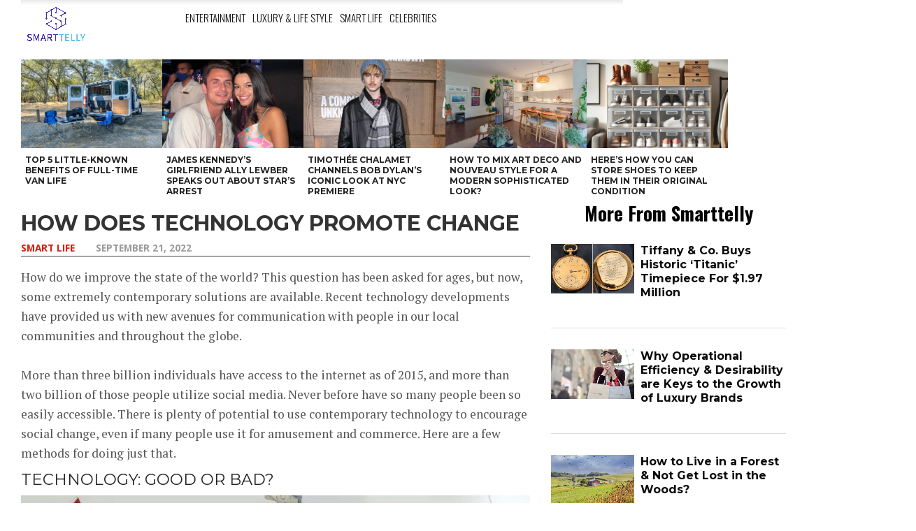

--- FILE ---
content_type: text/html; charset=UTF-8
request_url: https://smarttelly.com/smart/how-does-technology-promote-change
body_size: 18004
content:
 <!DOCTYPE html>
<html lang="en-US">
<head>
<meta charset="UTF-8" >
<meta content="yes" name="apple-mobile-web-app-capable" />
<meta name="viewport" id="viewport" content="width=device-width, initial-scale=1.0, maximum-scale=1.0, minimum-scale=1.0, user-scalable=no" />
<link rel="shortcut icon" href="//smarttelly.com/wp-content/uploads/2020/07/smarttelly1-2.png" /><link rel="alternate" type="application/rss+xml" title="RSS 2.0" href="https://smarttelly.com/feed" />
<link rel="alternate" type="text/xml" title="RSS .92" href="https://smarttelly.com/feed/rss" />
<link rel="alternate" type="application/atom+xml" title="Atom 0.3" href="https://smarttelly.com/feed/atom" />
<link rel="pingback" href="https://smarttelly.com/wp/xmlrpc.php" />
<meta property="og:image" content="https://smarttelly.com/wp-content/uploads/2022/09/pexels-designecologist-1779487-1000x600.jpg" />
<meta property="og:type" content="article" />
<meta property="og:description" content="How do we improve the state of the world? This question has been asked for ages, but now, some extremely contemporary solutions are available. Recent technology developments have provided us with new avenues for communication with people in our local communities and throughout the globe.  &nbsp; More than three billion individuals have access to the [&hellip;]" />
<link rel="author" href=""/>


<title>How Does Technology Promote Change &#8211; SmartTelly</title>
      <script type="text/javascript">
        var omg_ads = {"ajaxurl":"https:\/\/smarttelly.com\/wp\/wp-admin\/admin-ajax.php","content":["<p><span style=\"font-weight: 400;\">How do we improve the state of the world? This question has been asked for ages, but now, some extremely contemporary solutions are available. Recent technology developments have provided us with new avenues for communication with people in our local communities and throughout the globe.\u00a0<\/span><\/p>\n<p>&nbsp;<\/p>\n<p><span style=\"font-weight: 400;\">More than three billion individuals have access to the internet as of 2015, and more than two billion of those people utilize social media. Never before have so many people been so easily accessible. There is\u00a0plenty of potential to use contemporary technology to encourage social change, even if many people use it for amusement and commerce. Here are a few methods for doing just that.<\/span><\/p>\n<h2><span style=\"font-weight: 400;\">Technology: Good or bad?\u00a0<\/span><\/h2>\n<div id=\"attachment_81992\" style=\"width: 738px\" class=\"wp-caption alignnone\"><img class=\"size-full wp-image-81992\" src=\"http:\/\/smarttelly.com\/wp-content\/uploads\/2022\/09\/pexels-thisisengineering-3861972-e1663274251527.jpg\" alt=\"\" width=\"728\" height=\"486\" \/><p class=\"wp-caption-text\">ThisIsEngineering\/ Pexels | Thanks to technology, it&#8217;s now easier to go to work or perform household chores<\/p><\/div>\n<p>&nbsp;<\/p>\n<p><span style=\"font-weight: 400;\">Opinion surveys suggest people tend to have a nuanced view of technology but nonetheless worry about the risks: while generally positive about longer-term benefits, especially for health, many are also concerned about the negative impact on their lives, in particular in the areas of job security, material living standards, safety, and trust.<\/span><\/p>\n<p>&nbsp;<\/p>\n<p><span style=\"font-weight: 400;\">Intrinsically, technology is neither good nor bad it is the use to which it is put that makes the difference. Technological innovations over the ages have brought major welfare gains in the form of better and longer life, higher incomes, and extended leisure. In our age, frontier technologies such as the Internet of Things, smart robotics, automation, and artificial intelligence will boost productivity growth, raising prosperity and replacing mundane or dangerous tasks. They have the potential to do good across a wide range of domains, from healthcare to education.<\/span><\/p>\n<h2><span style=\"font-weight: 400;\">Technology boosts business<\/span><\/h2>\n<div id=\"attachment_81995\" style=\"width: 738px\" class=\"wp-caption alignnone\"><img class=\"size-full wp-image-81995\" src=\"http:\/\/smarttelly.com\/wp-content\/uploads\/2022\/09\/pexels-julia-m-cameron-4144179-e1663274487569.jpg\" alt=\"\" width=\"728\" height=\"486\" \/><p class=\"wp-caption-text\">Julia M Cameron\/ Pexels | The universal value behind the technology is bringing equality to products and services and minimizing socioeconomic gaps among societies and people<\/p><\/div>\n<p>&nbsp;<\/p>\n<p><span style=\"font-weight: 400;\">Because we live in a capitalist society, corporations frequently use new technological developments to enhance the quality of their goods and services or the effectiveness of their marketing campaigns. Over the years, new technology has also been developed to improve corporate processes.<\/span><\/p>\n<h2><span style=\"font-weight: 400;\">Easier communication<\/span><\/h2>\n<p><span style=\"font-weight: 400;\">In a professional situation, clear communication is essential. The inability to communicate clearly or on time between coworkers or businesses and their clients has cost corporations millions of dollars. The phone was the primary form of communication in the not-so-distant past. You would need a secretary to manage your schedule, and you would need to pray that you wouldn&#8217;t get caught playing phone tag while a deadline was approaching.\u00a0<\/span><\/p>\n<div id=\"attachment_81990\" style=\"width: 738px\" class=\"wp-caption alignnone\"><img class=\"size-full wp-image-81990\" src=\"http:\/\/smarttelly.com\/wp-content\/uploads\/2022\/09\/Hugo-Sanchez-Gulf-News.jpg\" alt=\"\" width=\"728\" height=\"546\" srcset=\"https:\/\/smarttelly.com\/wp-content\/uploads\/2022\/09\/Hugo-Sanchez-Gulf-News.jpg 728w, https:\/\/smarttelly.com\/wp-content\/uploads\/2022\/09\/Hugo-Sanchez-Gulf-News-300x225.jpg 300w\" sizes=\"(max-width: 728px) 100vw, 728px\" \/><p class=\"wp-caption-text\">Hugo Sanchez\/ Gulf News | It has also influenced various fields in today&#8217;s society, such as transportation, education, and medicine<\/p><\/div>\n<p>&nbsp;<\/p>\n<p><span style=\"font-weight: 400;\">These days, scheduling can be automated with the use of technological solutions. Thanks to communication platforms, employees may communicate through chat or email on different devices, whether in the office or not. In essence, communication with everyone within your organization, as well as with clients and prospects, is simply because everyone is connected.<\/span><\/p>\n<h2><span style=\"font-weight: 400;\">Robotics<\/span><\/h2>\n<p><span style=\"font-weight: 400;\">Numerous areas of our lives have been significantly impacted by robotics. For instance, many hazardous duties in the manufacturing sector can be assigned to robots, making the workplace a safer place. Because robots never get tired or distracted and because they continuously carry out the tasks they were trained for, robotics can also aid in enhancing the speed and quality of the production process.<\/span><\/p>\n"],"current_utm":"","utm_source":"facebook","scroll_delay":"20","preload_ads":"0","ad_timeout":"2000","fb_trigger":"0","fb_id":"","next":false};
      </script>
      <link rel='dns-prefetch' href='//smarttelly.com' />
<link rel='dns-prefetch' href='//netdna.bootstrapcdn.com' />
<link rel='dns-prefetch' href='//fonts.googleapis.com' />
<link rel='dns-prefetch' href='//s.w.org' />
<link rel="alternate" type="application/rss+xml" title="SmartTelly &raquo; Feed" href="https://smarttelly.com/feed" />
<link rel="alternate" type="application/rss+xml" title="SmartTelly &raquo; Comments Feed" href="https://smarttelly.com/comments/feed" />
<link rel="alternate" type="application/rss+xml" title="SmartTelly &raquo; How Does Technology Promote Change Comments Feed" href="https://smarttelly.com/smart/how-does-technology-promote-change/feed" />
		<script type="text/javascript">
			window._wpemojiSettings = {"baseUrl":"https:\/\/s.w.org\/images\/core\/emoji\/2.2.1\/72x72\/","ext":".png","svgUrl":"https:\/\/s.w.org\/images\/core\/emoji\/2.2.1\/svg\/","svgExt":".svg","source":{"concatemoji":"https:\/\/smarttelly.com\/wp\/wp-includes\/js\/wp-emoji-release.min.js?ver=4.7.2"}};
			!function(a,b,c){function d(a){var b,c,d,e,f=String.fromCharCode;if(!k||!k.fillText)return!1;switch(k.clearRect(0,0,j.width,j.height),k.textBaseline="top",k.font="600 32px Arial",a){case"flag":return k.fillText(f(55356,56826,55356,56819),0,0),!(j.toDataURL().length<3e3)&&(k.clearRect(0,0,j.width,j.height),k.fillText(f(55356,57331,65039,8205,55356,57096),0,0),b=j.toDataURL(),k.clearRect(0,0,j.width,j.height),k.fillText(f(55356,57331,55356,57096),0,0),c=j.toDataURL(),b!==c);case"emoji4":return k.fillText(f(55357,56425,55356,57341,8205,55357,56507),0,0),d=j.toDataURL(),k.clearRect(0,0,j.width,j.height),k.fillText(f(55357,56425,55356,57341,55357,56507),0,0),e=j.toDataURL(),d!==e}return!1}function e(a){var c=b.createElement("script");c.src=a,c.defer=c.type="text/javascript",b.getElementsByTagName("head")[0].appendChild(c)}var f,g,h,i,j=b.createElement("canvas"),k=j.getContext&&j.getContext("2d");for(i=Array("flag","emoji4"),c.supports={everything:!0,everythingExceptFlag:!0},h=0;h<i.length;h++)c.supports[i[h]]=d(i[h]),c.supports.everything=c.supports.everything&&c.supports[i[h]],"flag"!==i[h]&&(c.supports.everythingExceptFlag=c.supports.everythingExceptFlag&&c.supports[i[h]]);c.supports.everythingExceptFlag=c.supports.everythingExceptFlag&&!c.supports.flag,c.DOMReady=!1,c.readyCallback=function(){c.DOMReady=!0},c.supports.everything||(g=function(){c.readyCallback()},b.addEventListener?(b.addEventListener("DOMContentLoaded",g,!1),a.addEventListener("load",g,!1)):(a.attachEvent("onload",g),b.attachEvent("onreadystatechange",function(){"complete"===b.readyState&&c.readyCallback()})),f=c.source||{},f.concatemoji?e(f.concatemoji):f.wpemoji&&f.twemoji&&(e(f.twemoji),e(f.wpemoji)))}(window,document,window._wpemojiSettings);
		</script>
		<style type="text/css">
img.wp-smiley,
img.emoji {
	display: inline !important;
	border: none !important;
	box-shadow: none !important;
	height: 1em !important;
	width: 1em !important;
	margin: 0 .07em !important;
	vertical-align: -0.1em !important;
	background: none !important;
	padding: 0 !important;
}
</style>
<link rel='stylesheet' id='contact-form-7-css'  href='https://smarttelly.com/wp-content/plugins/contact-form-7/includes/css/styles.css?ver=4.6.1' type='text/css' media='all' />
<link rel='stylesheet' id='reset-css'  href='https://smarttelly.com/wp-content/themes/devoe/css/reset.css?ver=4.7.2' type='text/css' media='all' />
<link rel='stylesheet' id='mvp-fontawesome-css'  href='//netdna.bootstrapcdn.com/font-awesome/4.4.0/css/font-awesome.css?ver=4.7.2' type='text/css' media='all' />
<link rel='stylesheet' id='mvp-style-css'  href='https://smarttelly.com/wp-content/themes/devoe-refinancegold/style.css?ver=4.7.2' type='text/css' media='all' />
<!--[if lt IE 10]>
<link rel='stylesheet' id='iecss-css'  href='https://smarttelly.com/wp-content/themes/devoe-refinancegold/css/iecss.css?ver=4.7.2' type='text/css' media='all' />
<![endif]-->
<link rel='stylesheet' id='media-queries-css'  href='https://smarttelly.com/wp-content/themes/devoe/css/media-queries.css?ver=4.7.2' type='text/css' media='all' />
<link rel='stylesheet' id='googlefonts-css'  href='//fonts.googleapis.com/css?family=Oswald:400,700|Open+Sans:300,400,600,700,800' type='text/css' media='screen' />
<link rel='stylesheet' id='studio-fonts-css'  href='//fonts.googleapis.com/css?family=Oswald%3A400%2C700%7COpen%2BSans%3A300%2C400%2C600%2C700%2C800%26subset%3Dlatin%2Clatin-ext&#038;ver=1.0.0' type='text/css' media='all' />
<link rel='stylesheet' id='js_composer_custom_css-css'  href='//smarttelly.com/wp-content/uploads/js_composer/custom.css?ver=5.4.4' type='text/css' media='all' />
<script type='text/javascript' src='https://smarttelly.com/wp/wp-includes/js/jquery/jquery.js?ver=1.12.4'></script>
<script type='text/javascript' src='https://smarttelly.com/wp/wp-includes/js/jquery/jquery-migrate.min.js?ver=1.4.1'></script>
<script type='text/javascript' src='https://smarttelly.com/wp-content/plugins/omg-ab-testing/js/header_script.js?ver=1764103845'></script>
<link rel='https://api.w.org/' href='https://smarttelly.com/wp-json/' />
<link rel="EditURI" type="application/rsd+xml" title="RSD" href="https://smarttelly.com/wp/xmlrpc.php?rsd" />
<link rel="wlwmanifest" type="application/wlwmanifest+xml" href="https://smarttelly.com/wp/wp-includes/wlwmanifest.xml" /> 
<link rel='prev' title='Wer von diesen Promi-Paaren ist noch schwer verliebt und wer hat sich getrennt? Der Check.' href='https://smarttelly.com/trending/wer-von-diesen-promi-paaren-ist-noch-schwer-verliebt-und-wer-hat-sich-getrennt-der-check-zem-yas-bernhard-hoecker' />
<link rel='next' title='Experts Talk About Tech Development That The World Needs' href='https://smarttelly.com/smart/experts-talk-about-tech-development-that-the-world-needs' />
<meta name="generator" content="WordPress 4.7.2" />
<link rel="canonical" href="https://smarttelly.com/smart/how-does-technology-promote-change" />
<link rel='shortlink' href='https://smarttelly.com/?p=81988' />
<link rel="alternate" type="application/json+oembed" href="https://smarttelly.com/wp-json/oembed/1.0/embed?url=https%3A%2F%2Fsmarttelly.com%2Fsmart%2Fhow-does-technology-promote-change" />
<link rel="alternate" type="text/xml+oembed" href="https://smarttelly.com/wp-json/oembed/1.0/embed?url=https%3A%2F%2Fsmarttelly.com%2Fsmart%2Fhow-does-technology-promote-change&#038;format=xml" />

<style type='text/css'>

@import url(//fonts.googleapis.com/css?family=Playfair+Display:100,200,300,400,500,600,700,800,900|Montserrat:100,200,300,400,500,600,700,800,900|Oswald:100,200,300,400,400italic,500,600,700,700italic,800,900|PT+Serif:100,200,300,400,400italic,500,600,700,700italic,800,900|Open+Sans:100,200,300,400,500,600,700,800,900&subset=latin,latin-ext,cyrillic,cyrillic-ext,greek-ext,greek,vietnamese);

a,
a:visited {
	color: #27c4ff;
	}

.horz-list-head,
span.related-head,
span.post-header {
	background: #333333;
	}

.woocommerce .widget_price_filter .price_slider_wrapper .ui-widget-content {
	background-color: #333333;
	}

.horz-list-head:after {
	border-color: transparent transparent transparent #333333;
	}

h4.post-header {
	border-bottom: 1px solid #333333;
	}

span.post-header:after {
	border-color: #333333 transparent transparent transparent;
	}

span.post-cat a,
span.archive-list-cat,
span.post-tags-header,
.woocommerce .star-rating span,
.post-tags a:hover {
	color: #dc1a0b;
	}

.woocommerce .widget_price_filter .ui-slider .ui-slider-range,
.woocommerce .widget_price_filter .ui-slider .ui-slider-handle {
	background-color: #dc1a0b;
	}

.comment-reply a,
.feat-video {
	background: #dc1a0b;
	}

.woocommerce span.onsale,
.woocommerce #respond input#submit.alt,
.woocommerce a.button.alt,
.woocommerce button.button.alt,
.woocommerce input.button.alt,
.woocommerce #respond input#submit.alt:hover,
.woocommerce a.button.alt:hover,
.woocommerce button.button.alt:hover,
.woocommerce input.button.alt:hover {
	background-color: #dc1a0b;
	}

.feat-gallery {
	background: #27c4ff;
	}

#main-nav-wrap {
	background: #ffffff;
	}

#main-nav-right ul.feat-trend-list li.trend-item a,
.small-nav-wrap ul li a {
	color: #333333;
	}

@media screen and (max-width: 599px) {
.fly-but-wrap span {
	background: #333333;
	}

.fly-but-wrap {
	background: #ffffff;
	}
}

.head-right-wrap ul.feat-trend-list li.trend-item a,
.horz-list-text h2,
.archive-list-text a,
span.author-name a,
.prev-next-text,
.head-latest-text h2,
h2.author-list-head a {
	color: #0a0a0a;
	}

.feat-main-top-text h2,
.feat-main-sub-text h2,
.feat-wide-text h2,
.feat-main2-text h2,
#woo-content h1.page-title,
.woocommerce div.product .product_title,
.woocommerce ul.products li.product h3 {
	font-family: 'Playfair Display', sans-serif;
	}

.head-latest-text h2,
ul.feat-trend-list li.trend-item a,
.horz-list-text h2,
.archive-list-text a,
.prev-next-text,
h1.post-title,
.content-main blockquote p,
.woocommerce ul.product_list_widget span.product-title,
.woocommerce ul.product_list_widget li a,
.woocommerce .related h2,
.woocommerce div.product .woocommerce-tabs .panel h2,
.feat-sub2-text a,.content-main h1,
.content-main h2,
.content-main h3,
.content-main h4,
.content-main h5,
.content-main h6,
h2.author-list-head {
	font-family: 'Montserrat', sans-serif;
	}

span.related-head,
h1.cat-head,
span.cat-head-mobi,
span.head-latest-head,
ul.feat-trend-list li.trend-head,
h3.home-widget-head,
.horz-list-head h3,
span.post-header {
	font-family: 'Oswald', sans-serif;
	}

.head-latest-text p,
.archive-list-text p,
.feat-main-top-text p,
.feat-wide-text p,
span.post-excerpt p,
.content-main,
.author-page-text p,
#post-404,
.foot-widget,
.feat-main2-text p {
	font-family: 'PT Serif', sans-serif;
	}

nav.main-menu ul li a,
.small-nav-wrap ul li a,
.foot-menu ul.menu li a {
	font-family: 'Open Sans', sans-serif;
	}

ul.head-latest-list li:hover .head-latest-text h2,
ul.feat-trend-list li.trend-item a:hover,
ul.horz-list li:hover .horz-list-text h2,
#main-nav-right ul.feat-trend-list li.trend-item a:hover,
.small-nav-wrap ul li a:hover,
.archive-list-text a:hover,
#foot-wrap a:hover,
.prev-next-item:hover .prev-next-text,
ul.author-social li a:hover,
span.author-name a:hover,
.woocommerce .sidebar-widget a:hover,
h2.author-list-head a:hover,
span.post-cat a:hover,
nav.main-menu ul li a:hover,
a:hover {
	color: #dc1a0b;
	}

</style>
	
<style type="text/css">



.post-info-left {
	padding-top: 197px;
	}

.post-info-left-top {
	margin-top: -197px;
	}


.single .archive-list-out,
.single .archive-list-in {
	margin-right: 0;
	}

.feat-sub-out,
.feat-sub-in {
	margin-right: 0;
	}

.feat-main-sub {
	margin-left: 1.48075024679%; /* 15px / 1013px */
	width: 32.3461665021%; /* 327.66px / 1013px */
	}

.feat-main-sub:first-child {
	margin-left: 0;
	}


/*@media screen and (max-width: 1002px) {
#foot-wrap {
	margin-bottom: 55px;
	}
}*/



@media screen and (max-width: 767px) {
	#main-nav-wrap {
		top: 0 !important;
		}

	header {
		height: 60px;
		}
}


@media screen and (max-width: 1249px) and (min-width: 1099px) {
.feat-mobi .head-latest-text h2 {
	font-size: 1.2rem;
	}
.head-latest-wrap {
	height: 615px;
	}
.category .head-latest-wrap {
	height: 697px;
	}
.feat-mobi ul.head-latest-list {
	margin-bottom: 0;
	}
}

@media screen and (max-width: 1099px) and (min-width: 1004px) {
.feat-mobi .head-latest-text h2 {
	font-size: 1.2rem;
	}
.head-latest-wrap {
	height: 615px;
	}
.category .head-latest-wrap {
	height: 697px;
	}
.feat-mobi ul.head-latest-list {
	margin-bottom: 0;
	}
}

@media screen and (max-width: 1003px) and (min-width: 900px) {
.feat-mobi .head-latest-text h2 {
	font-size: .9rem;
	}
.head-latest-wrap {
	height: 615px;
	}
.category .head-latest-wrap {
	height: 697px;
	}
.feat-mobi ul.head-latest-list {
	margin-bottom: 0;
	}
}

@media screen and (max-width: 899px) and (min-width: 768px) {
.feat-mobi .head-latest-text h2 {
	font-size: .9rem;
	}
.head-latest-wrap {
	height: 615px;
	}
.category .head-latest-wrap {
	height: 697px;
	}
.feat-mobi ul.head-latest-list {
	margin-bottom: 0;
	}
}


</style>

<style type="text/css">
#foot-wrap a {
    color: #fff;
    text-transform: uppercase;
    }
    .post-template-default h3.foot-head{
    text-transform: uppercase;
    color:#bbb;
    position:initial;
    }
    .foot-widget{
    font-family:'Montserrat', serif !important;
    font-size:0.9rem;
    width:27%;
    }
    
    @media screen and (max-width: 480px){
     .foot-copy{
        text-align: center;
      }
    }
    @media only screen 
    and (min-device-width : 1024px) 
    and (max-device-width : 1366px) 
    { 
    .post-template-default #main-content-wrap, .post-template-default #main-nav-contain
    {
    width:100%;
    left:0; }
    }
    @media screen and (max-width: 479px){
    span.head-latest-head {
        font-size: 3rem;
        font-style: normal;
        color: black;
    }
    
    #above-footer-wrap {
    margin-bottom: 30px;
    }
    
    .home-widget-wrap{
        margin-bottom: 30px;
    }
    span.post-cat {
        pointer-events: none;
    }
    @media screen and (max-width: 479px){
    .content-main{
    margin-top: -75px;
    }}
    .advads-above-pagination{
    margin : 5% 0px 5% 0px;
    }
    @media screen and (max-width: 479px){
    #main-content-contain{
    margin-top:10%;
    }}
    #main-nav-logo img{
    padding-left : 0px;
    }
    .foot-logo{
    margin-left: -15px;
    }
}
    @media only screen and (min-device-width: 1025px){
    /* #main-content-contain {
        left: 100px;
    }
    .post-template-default #main-content-wrap, .post-template-default #main-nav-contain {
        width: 70%;
        margin: 0 0 0 140px;
    } */
    #foot-wrap {
    margin: initial;
    }
    #above-footer-wrap, .advads-above_footer{
    margin: initial;
    margin-bottom:20px;
    margin-left:45px;
    }}
    .advads-above_content{
    margin-left:125px;
    }
    .advads-side-ad_fixed{
        position: fixed;
        z-index: 99999;
        right: 0;
        top:6%;
        width: 160px;
        height: 600px;
    }
    @media only screen and (min-device-width: 1279px) and (max-device-width :1500px) {
    #post-area{
    width:128%;
    }
    #main-content-contain{
    left:-140px
    }}
    @media only screen and (max-device-width: 1279px) and (min-device-width :1030px) {
    .advads-side-ad_fixed{
    display:none;
    }
    #post-area{
    width:142%;
    }
    #main-content-contain{
    left:-130px;
    }}
    @media only screen and (max-device-width: 1029px) and (min-device-width : 950px) {
    .advads-side-ad_fixed{
    display:block;
    }
    #main-nav-right{
    width:80%;
    }
    #post-area{
    width:115%;
    }
    .advads-side-ad_fixed{
    top:0%;
    }
    #sidebar-wrap{
         display:none;
    }}
    @media only screen and (max-device-width : 950px) and (min-device-width :799px) {
    #sidebar-wrap{
         display:none;
    }
    .advads-side-ad_fixed{
    display:none;
    }
    #post-area{
    width:138%;
    }}
    @media only screen and (max-device-height : 600px){
    .advads-side-ad_fixed{
    display:none;
    }}
    #cust-pagination{
    margin: 50px 0px;
    }
    .advads-below-img{
    margin-top:35px;
    }
    .advads-below_title{
    margin:50px 0px;
    }
    .sidebar-widget{
    margin-top:50px;
    }
    .adverstyle{
        text-align: center;
        font-size: 8px;
        font-family: Verdana,Helvetica,Arial,sans-serif;
        color: #aaa;
        text-transform: uppercase;
    }
    
    
    /**************************************/
    /*-------Or's Code from 9.10.18-------*/
    /**************************************/
    
    
    /**********Desktops Resolutions Rules*********/
    
    @media screen and (min-width: 768px){
    
        .advads-side-ad_fixed, .advads-side-ad_fixed-desktop {
            top: 0;
        }
    
        #post-area {
            width: 100%;
        }
    
        footer {
            margin: 0 !important;
        }
    
        .content-main.left.relative {
            width: 728px !important;
            left: 0 !important;
        }
    
        .main-nav-contain-out {
            margin-left: 0;
            float: left;
            width: 100%;
        }
    
        .post-template-default #main-content-wrap,
        .post-template-default #main-nav-contain {
            margin-left: 0;
        }
    
        /*cancel 100px from left*/
        #main-content-contain {
            margin-left: 0;
            left: 0px;
        }
    
        #main-content-wrap {
            width: 100% !important;
            margin-left: 0 !important;
        }
    
        #sidebar-wrap {
            float: left;
        }
    
        /**************Rules Inside - Desktops Resolutions Rules***************/
        /*************************1278px and Above*************************/
        @media only screen and (min-width: 1279px) {
            .advads-side-ad_fixed, .advads-side-ad_fixed-desktop {
                display: block;
            }
    
            #sidebar-wrap {
                display: block;
            }
        }
    
        /*************************1278px and Below*************************/
        @media only screen and (max-width: 1278px) {
            .advads-side-ad_fixed, .advads-side-ad_fixed-desktop {
                display: none;
            }
    
            #sidebar-wrap {
                display: block;
            }
        }
    
        /*************************1100px and Below*************************/
        @media only screen and (max-width: 1100px) {
            #sidebar-wrap {
                display: none;
            }
    
            .advads-side-ad_fixed, .advads-side-ad_fixed-desktop {
                display: block;
            }
        }
    
        /*************************1024px and Above*************************/
        @media only screen and (min-device-width: 1024px) and (min-width: 1024px) {
            #post-area {
                min-width: 1058px;
            }
        }
    }
    
    
    /*************************950px and Below*************************/
    @media only screen and (max-width: 950px) {
    
        /*730+160=890 + padding to make sure =950*/
        .advads-side-ad_fixed, .advads-side-ad_fixed-desktop {
            display: none;
        }
    
        #sidebar-wrap {
            display: none;
        }
    }
    
    
    /**************************************/
    /*-------Or's Code from 14.10.18-------*/
    /**************************************/
    #main-nav-wrap {
        position: absolute;
        top: 0;
    }
    
    .fly-but-wrap {
        /*make hamburger menu dissapear*/
        display: none;
    }
    
    /**************************************/
    /*-------Or's Code from 21.10.18-------*/
    /**************************************/
    
    /* Homepage Articles' Widget Width Limiting*/
    #custom-reco {
        max-width: 79% !important;
        margin-left: 30px !important;
    }
    
.offset-care:nth-child(-n+11){
/* hidding 10 first infinite posts in categories */
    display: none;
}



/*  New Ads placeholders - Maor - 3.6.19 */
.ad_placeholder{
    border-bottom: 1px solid #d9d9d9;
    padding-bottom: 10px;
}


.ad_border {
    text-align: center;
    color: #999999;
    font-family: "Open Sans";
    font-size: 11px;
    font-weight: 400;
    text-transform: uppercase;
    overflow: hidden;
    line-height: 100%;
    padding-bottom: 5px;
}


.ad_border:before {
    right: 0.5em;
    margin-left: -50%;
    margin-top: -2px;
}

.ad_border:after {
    left: 0.5em;
    margin-right: -50%;
    margin-top: -2px;
}

.ad_border:before, .ad_border:after {
    background-color: #d9d9d9;
    content: "";
    display: inline-block;
    height: 1px;
    position: relative;
    vertical-align: middle;
    width: 50%;
}

.ad_align{
    display: flex;
    justify-content: center;
}


/* Or's Deployment for all sites - WEB-557 */
/* Devoe */
@media screen and (max-width: 600px) {
    .ad_placeholder {
        margin: 15px -30px;
        background-color: #f4f4f4;
        border-radius: 0;
        padding: 25px 0 50px 0;
        border: 1px solid #d9d9d9;
    }
    #tabdivbpmv,
    #outbraindivbpm,
    #tabdivbpm,
    #revcondivbpm,
    .OUTBRAIN {
        margin-top: 50px;
    }
    h1,
    #cust-pagination,
    #custom-pag,
    .custom-pag {
        margin: 15px 0 !important;
    }
    p {
        margin: 15px 0 !important;
    }
    .ad_border {
        padding-bottom: 20px;
    }
    .ad_border:before, .ad_border:after {
        content:unset;
    }
}


// ------------------------------------------------------------------------------------------------------ Multilanguage Footer Css
@media screen and (max-width: 480px) {
    /* Arthur Fix for multilanguage footer on mobile 11.08.19 */
    .fly-but-wrap, #fly-wrap {
        display: block;
        top: 0px !important;
    }
    .mobile-footer-links {
        display: block;
    }

    footer .foot-widget:first-child {
        display: block;
    }

    footer #foot-top {
        width: 100%;
        display: block;
    }
    footer .foot-logo {
        margin-left: 0;
    }
    footer .foot-widget {
        width: 25%;
    }
    footer .footer-navigation {
        width: auto;
        margin-left: 30px;
        margin-bottom: 30px;
    }

    footer .menu-item {
        margin-bottom: 5px;
    }
    footer .foot-copy {
        width: 100%;
        text-align: center;

    }
    footer div#foot-top {
        display: block;
    }

    footer .foot-copy {
        width: 100%;
    }
}
// ------------------------------------------------------------------------------------------------------ </style>

<meta name="generator" content="Powered by WPBakery Page Builder - drag and drop page builder for WordPress."/>
<!--[if lte IE 9]><link rel="stylesheet" type="text/css" href="https://smarttelly.com/wp-content/plugins/js-composer/assets/css/vc_lte_ie9.min.css" media="screen"><![endif]--><noscript><style type="text/css"> .wpb_animate_when_almost_visible { opacity: 1; }</style></noscript>
<script>var numpages = 1;console.log('numpages: ' + numpages)</script>
<script>var pagenumber = 0;console.log('pagenumber: ' + pagenumber)</script>
<script data-cfasync="false" src="https://smarttelly.com/wp-content/js/s.js" type="text/javascript"></script>
<link rel="stylesheet" type="text/css" href="https://smarttelly.com/wp-content/css/fsDevoe.css">
<script data-cfasync="false" src="https://smarttelly.com/wp-content/js/nwp-header.js" type="text/javascript"></script>

</head>
<body class="post-template-default single single-post postid-81988 single-format-standard category-smart wpb-js-composer js-comp-ver-5.4.4 vc_responsive">

<div id="site" class="ds2">
<div id="tmobile" class="fly-but-wrap">
	<span></span>
	<span></span>
	<span></span>
	<span></span>
</div><!--fly-but-wrap-->
<div id="fly-wrap">
		<div class="fly-bottom-wrap">
			<span class="fly-soc-head left relative">Connect</span>
			<ul class="fly-bottom-soc left relative">
									<a href="http://check" alt="Facebook" target="_blank">
						<li class="fb-soc">
							<i class="fa fa-facebook-square fa-2"></i>
						</li>
					</a>
													<a href="http://check" alt="Twitter" target="_blank">
						<li class="twit-soc">
							<i class="fa fa-twitter fa-2"></i>
						</li>
					</a>
													<a href="http://check" alt="Pinterest" target="_blank">
						<li class="pin-soc">
							<i class="fa fa-pinterest fa-2"></i>
						</li>
					</a>
													<a href="http://check" alt="Instagram" target="_blank">
						<li class="inst-soc">
							<i class="fa fa-instagram fa-2"></i>
						</li>
					</a>
													<a href="http://check" alt="Google Plus" target="_blank">
						<li class="goog-soc">
							<i class="fa fa-google-plus fa-2"></i>
						</li>
					</a>
													<a href="http://check" alt="Youtube" target="_blank">
						<li class="yt-soc">
							<i class="fa fa-youtube-play fa-2"></i>
						</li>
					</a>
													<a href="http://check" alt="LinkedIn" target="_blank">
						<li class="link-soc">
							<i class="fa fa-linkedin fa-2"></i>
						</li>
					</a>
													<a href="http://check" alt="Tumblr" target="_blank">
						<li class="tum-soc">
							<i class="fa fa-tumblr fa-2"></i>
						</li>
					</a>
													<a href="https://smarttelly.com/feed/rss" target="_blank">
						<li class="rss-soc">
							<i class="fa fa-rss fa-2"></i>
						</li>
					</a>
							</ul>
			<div class="fly-to-top back-to-top left relative">
				<i class="fa fa-angle-up fa-3"></i>
				<span class="to-top-text">To Top</span>
			</div><!--fly-to-top-->
		</div><!--fly-bottom-wrap-->
		<div class="fly-search-out">
			<div class="fly-search-in">
				<div class="fly-but-search left relative">
									</div><!--fly-but-search-->
			</div><!--fly-search-in-->
		</div><!--fly-search-out-->
		<div id="fly-menu-wrap">
				<div class="fly-menu-out">
					<div class="fly-menu-in">
						<nav class="main-menu left relative">
							<div class="menu-main-menu-container"><ul id="menu-main-menu" class="menu"><li id="menu-item-28301" class="menu-item menu-item-type-taxonomy menu-item-object-category menu-item-28301"><a href="https://smarttelly.com/category/entertainment">Entertainment</a></li>
<li id="menu-item-28302" class="menu-item menu-item-type-taxonomy menu-item-object-category menu-item-28302"><a href="https://smarttelly.com/category/celebrities">Luxury &#038; Life Style</a></li>
<li id="menu-item-28304" class="menu-item menu-item-type-taxonomy menu-item-object-category current-post-ancestor current-menu-parent current-post-parent menu-item-28304"><a href="https://smarttelly.com/category/smart">Smart Life</a></li>
<li id="menu-item-95972" class="menu-item menu-item-type-taxonomy menu-item-object-category menu-item-95972"><a href="https://smarttelly.com/category/celebrities">Celebrities</a></li>
</ul></div>						</nav>
					</div><!--fly-menu-in-->
				</div><!--fly-menu-out-->
		</div><!--fly-menu-wrap-->
</div><!--fly-wrap-->
	<div id="site-out">
		<div id="site-in">
		</div><!--site-in-->
		<div id="site-fixed">
	<header>
		<div id="main-nav-wrap">
			<div class="main-nav-out">
				<div class="main-nav-in">
					<div id="main-nav-contain" class="relative">
						<div class="main-nav-contain-out">
							<div id="main-nav-logo" class="left relative">
								<a itemprop="url" href="https://smarttelly.com">
									<img src="https://smarttelly.com/wp-content/uploads/2020/07/smarttelly.png">
								</a>
							</div><!--main-nav-logo-->
							<div class="main-nav-contain-in">
								<div id="main-nav-right" class="left relative">
																			<div class="small-nav-wrap" class="left relative">
											<div class="menu-main-menu-container"><ul id="menu-main-menu-1" class="menu"><li class="menu-item menu-item-type-taxonomy menu-item-object-category menu-item-28301"><a href="https://smarttelly.com/category/entertainment">Entertainment</a></li>
<li class="menu-item menu-item-type-taxonomy menu-item-object-category menu-item-28302"><a href="https://smarttelly.com/category/celebrities">Luxury &#038; Life Style</a></li>
<li class="menu-item menu-item-type-taxonomy menu-item-object-category current-post-ancestor current-menu-parent current-post-parent menu-item-28304"><a href="https://smarttelly.com/category/smart">Smart Life</a></li>
<li class="menu-item menu-item-type-taxonomy menu-item-object-category menu-item-95972"><a href="https://smarttelly.com/category/celebrities">Celebrities</a></li>
</ul></div>										</div><!--small-nav-wrap-->
																	</div><!--main-nav-right-->
							</div><!--main-nav-contain-in-->
						</div><!--main-nav-contain-out-->
					</div><!--main-nav-contain-->
				</div><!--main-nav-in-->
			</div><!--main-nav-out-->
		</div><!--main-nav-wrap-->
	</header>
	<div id="content-out" class="relative">
		<div id="content-in" class="relative">

			
			<div id="main-content-wrap" class="relative">

				<!-- Custom recommendations bar -->
												<div id="custom-reco">
					<div id="custom-reco-in">
						<a href="https://smarttelly.com/?post_type=post&p=97371"><div class="reco-box" style="background-image:url(https://smarttelly.com/wp-content/uploads/2024/12/leo_visions-v0uSleZK2h4-unsplash-e1734680135465.jpg);"><h3>Top 5 Little-Known Benefits of Full-Time Van Life</h3></div></a><a href="https://smarttelly.com/?post_type=post&p=97350"><div class="reco-box" style="background-image:url(https://smarttelly.com/wp-content/uploads/2024/12/ft-e1734679049634.jpg);"><h3>James Kennedy’s Girlfriend Ally Lewber Speaks Out About Star’s Arrest</h3></div></a><a href="https://smarttelly.com/?post_type=post&p=97421"><div class="reco-box" style="background-image:url(https://smarttelly.com/wp-content/uploads/2024/12/completeunknownfilm-e1735429658982.jpg);"><h3>Timothée Chalamet Channels Bob Dylan’s Iconic Look at NYC Premiere</h3></div></a><a href="https://smarttelly.com/?post_type=post&p=97385"><div class="reco-box" style="background-image:url(https://smarttelly.com/wp-content/uploads/2024/12/pexels-athenea-codjambassis-rossitto-472760075-26267918-e1734683237404.jpg);"><h3>How to Mix Art Deco and Nouveau Style for a Modern Sophisticated Look?</h3></div></a><a href="https://smarttelly.com/?post_type=post&p=97381"><div class="reco-box" style="background-image:url(https://smarttelly.com/wp-content/uploads/2024/12/2-e1734682474963.jpg);"><h3>Here’s How You Can Store Shoes to Keep Them in Their Original Condition</h3></div></a>					</div>
				</div>
				<div id="above-content-wrapper">

									<!-- above_content placement-->
									
				</div>

				<!-- End Custom recommendations bar -->

				<div id="main-content-contain" class="left relative infinite-content">
            <div id="content-wrap" class="left relative" itemscope itemtype="http://schema.org/Article">
            <div class="sec-marg-out4 relative">
                <div class="sec-marg-in4">
                    <article class="post-81988 post type-post status-publish format-standard has-post-thumbnail hentry category-smart">
                        <div id="post-header" class="left relative">
                            <div class="sec-marg-out relative">
                                <div class="sec-marg-in">

                                    <!-- moved to the inner wrapper - line 97 -->

                                </div><!--sec-marg-in-->
                            </div><!--sec-marg-out-->
                        </div><!--post-header-->
                        <div id="post-area" class="left relative">
                            <div class="post-body-out">
                                
                                                                <div class="post-body-in">
                                    <div id="content-area" class="left relative" itemprop="articleBody">
                                                                                                                                                                                                                                                                                                            <div id="featured-image" class="left relative sec-feat">
                                                                                                                                <img itemprop="image" src="https://smarttelly.com/wp-content/uploads/2022/09/pexels-designecologist-1779487-1000x600.jpg"/>
                                                                                                                                    <div id="featured-caption">
                                                                        Designecologist/ Pexels | From business to leisure to everything in between, technology can make our lives easier                                                                     </div><!--featured-caption-->
                                                                                                                            </div><!--featured-image-->
                                                                                                                                                                                                                                                
                                        <div class="content-area-cont left relative">
                                            <div class="sec-marg-out relative">
                                                <div class="sec-marg-in">
                                                    <div class="content-area-out">
                                                        <div class="content-area-in">

                                                            <div class="content-main left relative">
                                                                <!--post-info-top-->
                                                                <h1 class="post-title "
                                                                    itemprop="name headline">How Does Technology Promote Change</h1>
                                                                <div class="post-info-top  relative">
                                                                    <span class="post-cat"><a
                                                                                href="https://smarttelly.com/category/smart">Smart Life</a></span><span
                                                                            class="post-date"><time
                                                                                class="post-date updated"
                                                                                itemprop="datePublished"
                                                                                datetime="2022-09-21"
                                                                                pubdate>September 21, 2022</time></span>
                                                                </div>

                                                                                                                                                                                                                                                                                                                                                                                                                                                                                                                            <div id="featured-image"
                                                                                         class="left relative prim-feat">
                                                                                                                                                                                <img itemprop="image"
                                                                                             src="https://smarttelly.com/wp-content/uploads/2022/09/pexels-designecologist-1779487-1000x600.jpg"/>
                                                                                                                                                                                    <div id="featured-caption">
                                                                                                Designecologist/ Pexels | From business to leisure to everything in between, technology can make our lives easier                                                                                             </div><!--featured-caption-->
                                                                                                                                                                            </div><!--featured-image-->
                                                                                                                                                                                                                                    

                                                                                                                                    

                                                              
                                                                <div class="content-wrapper">
                                                                   <p><span style="font-weight: 400;">How do we improve the state of the world? This question has been asked for ages, but now, some extremely contemporary solutions are available. Recent technology developments have provided us with new avenues for communication with people in our local communities and throughout the globe. </span></p>
<p>&nbsp;</p>
<p><span style="font-weight: 400;">More than three billion individuals have access to the internet as of 2015, and more than two billion of those people utilize social media. Never before have so many people been so easily accessible. There is plenty of potential to use contemporary technology to encourage social change, even if many people use it for amusement and commerce. Here are a few methods for doing just that.</span></p>
<h2><span style="font-weight: 400;">Technology: Good or bad? </span></h2>
<div id="attachment_81992" style="width: 738px" class="wp-caption alignnone"><img class="size-full wp-image-81992" src="https://smarttelly.com/wp-content/uploads/2022/09/pexels-thisisengineering-3861972-e1663274251527.jpg" alt="" width="728" height="486" /><p class="wp-caption-text">ThisIsEngineering/ Pexels | Thanks to technology, it&#8217;s now easier to go to work or perform household chores</p></div>
<p>&nbsp;</p>
<p><span style="font-weight: 400;">Opinion surveys suggest people tend to have a nuanced view of technology but nonetheless worry about the risks: while generally positive about longer-term benefits, especially for health, many are also concerned about the negative impact on their lives, in particular in the areas of job security, material living standards, safety, and trust.</span></p>
<p>&nbsp;</p>
<p><span style="font-weight: 400;">Intrinsically, technology is neither good nor bad it is the use to which it is put that makes the difference. Technological innovations over the ages have brought major welfare gains in the form of better and longer life, higher incomes, and extended leisure. In our age, frontier technologies such as the Internet of Things, smart robotics, automation, and artificial intelligence will boost productivity growth, raising prosperity and replacing mundane or dangerous tasks. They have the potential to do good across a wide range of domains, from healthcare to education.</span></p>
<h2><span style="font-weight: 400;">Technology boosts business</span></h2>
<div id="attachment_81995" style="width: 738px" class="wp-caption alignnone"><img class="size-full wp-image-81995" src="https://smarttelly.com/wp-content/uploads/2022/09/pexels-julia-m-cameron-4144179-e1663274487569.jpg" alt="" width="728" height="486" /><p class="wp-caption-text">Julia M Cameron/ Pexels | The universal value behind the technology is bringing equality to products and services and minimizing socioeconomic gaps among societies and people</p></div>
<p>&nbsp;</p>
<p><span style="font-weight: 400;">Because we live in a capitalist society, corporations frequently use new technological developments to enhance the quality of their goods and services or the effectiveness of their marketing campaigns. Over the years, new technology has also been developed to improve corporate processes.</span></p>
<h2><span style="font-weight: 400;">Easier communication</span></h2>
<p><span style="font-weight: 400;">In a professional situation, clear communication is essential. The inability to communicate clearly or on time between coworkers or businesses and their clients has cost corporations millions of dollars. The phone was the primary form of communication in the not-so-distant past. You would need a secretary to manage your schedule, and you would need to pray that you wouldn&#8217;t get caught playing phone tag while a deadline was approaching. </span></p>
<div id="attachment_81990" style="width: 738px" class="wp-caption alignnone"><img class="size-full wp-image-81990" src="https://smarttelly.com/wp-content/uploads/2022/09/Hugo-Sanchez-Gulf-News.jpg" alt="" width="728" height="546" srcset="https://smarttelly.com/wp-content/uploads/2022/09/Hugo-Sanchez-Gulf-News.jpg 728w, https://smarttelly.com/wp-content/uploads/2022/09/Hugo-Sanchez-Gulf-News-300x225.jpg 300w" sizes="(max-width: 728px) 100vw, 728px" /><p class="wp-caption-text">Hugo Sanchez/ Gulf News | It has also influenced various fields in today&#8217;s society, such as transportation, education, and medicine</p></div>
<p>&nbsp;</p>
<p><span style="font-weight: 400;">These days, scheduling can be automated with the use of technological solutions. Thanks to communication platforms, employees may communicate through chat or email on different devices, whether in the office or not. In essence, communication with everyone within your organization, as well as with clients and prospects, is simply because everyone is connected.</span></p>
<h2><span style="font-weight: 400;">Robotics</span></h2>
<p><span style="font-weight: 400;">Numerous areas of our lives have been significantly impacted by robotics. For instance, many hazardous duties in the manufacturing sector can be assigned to robots, making the workplace a safer place. Because robots never get tired or distracted and because they continuously carry out the tasks they were trained for, robotics can also aid in enhancing the speed and quality of the production process.</span></p>
                                                                </div>

                                                                <!-- Old Pagination -->
                                                                                                                                

                                                                <!-- End New Pagination -->


                                                              
                                                                <!-- Or Code Here -->
                                                                                                                                <!-- Or Code End Here -->
                                                                <div class="content-bot-wrap left relative">

                                                                    <div class="sec-marg-out relative">
                                                                        <div class="sec-marg-in">
                                                                            <h4 class="post-header">
                                                                                <span class="post-header">More in Smart Life</span>
                                                                            </h4>
                                                                            <div class="archive-list-wrap left relative">
                                                                                <div class="archive-list-out">
                                                                                    <div class="archive-list-in">
                                                                                        <div class="archive-list-left left relative">
                                                                                            <ul class="archive-list">
                                                                                                                                                                                                    <li>
                                                                                                                                                                                                                    <div class="archive-list-img left relative">
                                                                                                                <a href="https://smarttelly.com/luxury-lifestyle/best-things-to-do-in-peru-for-a-perfect-vacation"
                                                                                                                   rel="bookmark"
                                                                                                                   title="Best Things to Do in Peru for a Perfect Vacation">
                                                                                                                    <img width="450" height="270" src="https://smarttelly.com/wp-content/uploads/2024/12/Peru-450x270.png" class="attachment-medium-thumb size-medium-thumb wp-post-image" alt="Things to Do in Peru" srcset="https://smarttelly.com/wp-content/uploads/2024/12/Peru-450x270.png 450w, https://smarttelly.com/wp-content/uploads/2024/12/Peru-150x90.png 150w" sizes="(max-width: 450px) 100vw, 450px" />                                                                                                                                                                                                                                    </a>
                                                                                                                <div class="archive-list-share">
                                                                                                                    <span class="archive-share-but left"><i
                                                                                                                                class="fa fa-share-square-o fa-3"></i></span>
                                                                                                                    <div class="archive-share-contain left relative">
                                                                                                                        <span class="archive-share-fb"><a
                                                                                                                                    href="#"
                                                                                                                                    onclick="window.open('http://www.facebook.com/sharer.php?u=https://smarttelly.com/luxury-lifestyle/best-things-to-do-in-peru-for-a-perfect-vacation&amp;t=Best Things to Do in Peru for a Perfect Vacation', 'facebookShare', 'width=626,height=436'); return false;"
                                                                                                                                    title="Share on Facebook"><i
                                                                                                                                        class="fa fa-facebook fa-2"></i></a></span><span
                                                                                                                                class="archive-share-twit"><a
                                                                                                                                    href="#"
                                                                                                                                    onclick="window.open('http://twitter.com/share?text=Best Things to Do in Peru for a Perfect Vacation&amp;url=https://smarttelly.com/luxury-lifestyle/best-things-to-do-in-peru-for-a-perfect-vacation', 'twitterShare', 'width=626,height=436'); return false;"
                                                                                                                                    title="Tweet This Post"><i
                                                                                                                                        class="fa fa-twitter fa-2"></i></a></span></span>
                                                                                                                        <span class="archive-share-pin"><a
                                                                                                                                    href="#"
                                                                                                                                    onclick="window.open('http://pinterest.com/pin/create/button/?url=https://smarttelly.com/luxury-lifestyle/best-things-to-do-in-peru-for-a-perfect-vacation&amp;media=https://smarttelly.com/wp-content/uploads/2024/12/Peru-1000x500.png&amp;description=Best Things to Do in Peru for a Perfect Vacation', 'pinterestShare', 'width=750,height=350'); return false;"
                                                                                                                                    title="Pin This Post"><i
                                                                                                                                        class="fa fa-pinterest fa-2"></i></a></span>
                                                                                                                    </div>
                                                                                                                    <!--archive-share-contain-->
                                                                                                                </div>
                                                                                                                <!--archive-list-share-->
                                                                                                            </div><!--archive-list-img-->
                                                                                                                  `
                                                                                                            <div class="archive-list-text left relative">
                                                                                                                <a href="https://smarttelly.com/luxury-lifestyle/best-things-to-do-in-peru-for-a-perfect-vacation"
                                                                                                                   rel="bookmark">Best Things to Do in Peru for a Perfect Vacation</a>
                                                                                                                <p>Peru offers a mesmerizing blend of history, culture, and natural beauty, making it a dream destination for travelers. Whether you’re fascinated...</p>
                                                                                                                <div class="archive-list-info left relative">
                                                                                                                    <span class="archive-list-author left">Junaid Raza</span><span
                                                                                                                            class="archive-list-date left">December 15, 2024</span>
                                                                                                                </div>
                                                                                                                <!--archive-list-info-->
                                                                                                            </div><!--archive-list-text-->
                                                                                                                                                                                                            </li>
                                                                                                                                                                                                    <li>
                                                                                                                                                                                                                    <div class="archive-list-img left relative">
                                                                                                                <a href="https://smarttelly.com/smart/easy-steps-to-break-old-habits-and-refresh-your-daily-life"
                                                                                                                   rel="bookmark"
                                                                                                                   title="Easy Steps to Break Old Habits and Refresh Your Daily Life">
                                                                                                                    <img width="450" height="270" src="https://smarttelly.com/wp-content/uploads/2024/12/pexels-mart-production-8107223-450x270.jpg" class="attachment-medium-thumb size-medium-thumb wp-post-image" alt="Easy steps to break old habits." srcset="https://smarttelly.com/wp-content/uploads/2024/12/pexels-mart-production-8107223-450x270.jpg 450w, https://smarttelly.com/wp-content/uploads/2024/12/pexels-mart-production-8107223-1000x600.jpg 1000w, https://smarttelly.com/wp-content/uploads/2024/12/pexels-mart-production-8107223-150x90.jpg 150w" sizes="(max-width: 450px) 100vw, 450px" />                                                                                                                                                                                                                                    </a>
                                                                                                                <div class="archive-list-share">
                                                                                                                    <span class="archive-share-but left"><i
                                                                                                                                class="fa fa-share-square-o fa-3"></i></span>
                                                                                                                    <div class="archive-share-contain left relative">
                                                                                                                        <span class="archive-share-fb"><a
                                                                                                                                    href="#"
                                                                                                                                    onclick="window.open('http://www.facebook.com/sharer.php?u=https://smarttelly.com/smart/easy-steps-to-break-old-habits-and-refresh-your-daily-life&amp;t=Easy Steps to Break Old Habits and Refresh Your Daily Life', 'facebookShare', 'width=626,height=436'); return false;"
                                                                                                                                    title="Share on Facebook"><i
                                                                                                                                        class="fa fa-facebook fa-2"></i></a></span><span
                                                                                                                                class="archive-share-twit"><a
                                                                                                                                    href="#"
                                                                                                                                    onclick="window.open('http://twitter.com/share?text=Easy Steps to Break Old Habits and Refresh Your Daily Life&amp;url=https://smarttelly.com/smart/easy-steps-to-break-old-habits-and-refresh-your-daily-life', 'twitterShare', 'width=626,height=436'); return false;"
                                                                                                                                    title="Tweet This Post"><i
                                                                                                                                        class="fa fa-twitter fa-2"></i></a></span></span>
                                                                                                                        <span class="archive-share-pin"><a
                                                                                                                                    href="#"
                                                                                                                                    onclick="window.open('http://pinterest.com/pin/create/button/?url=https://smarttelly.com/smart/easy-steps-to-break-old-habits-and-refresh-your-daily-life&amp;media=https://smarttelly.com/wp-content/uploads/2024/12/pexels-mart-production-8107223-1000x600.jpg&amp;description=Easy Steps to Break Old Habits and Refresh Your Daily Life', 'pinterestShare', 'width=750,height=350'); return false;"
                                                                                                                                    title="Pin This Post"><i
                                                                                                                                        class="fa fa-pinterest fa-2"></i></a></span>
                                                                                                                    </div>
                                                                                                                    <!--archive-share-contain-->
                                                                                                                </div>
                                                                                                                <!--archive-list-share-->
                                                                                                            </div><!--archive-list-img-->
                                                                                                                  `
                                                                                                            <div class="archive-list-text left relative">
                                                                                                                <a href="https://smarttelly.com/smart/easy-steps-to-break-old-habits-and-refresh-your-daily-life"
                                                                                                                   rel="bookmark">Easy Steps to Break Old Habits and Refresh Your Daily Life</a>
                                                                                                                <p>Breaking old habits is an essential part of personal growth. Habits form our routines, but when those habits become limiting or...</p>
                                                                                                                <div class="archive-list-info left relative">
                                                                                                                    <span class="archive-list-author left">Wyatt Knox</span><span
                                                                                                                            class="archive-list-date left">December 13, 2024</span>
                                                                                                                </div>
                                                                                                                <!--archive-list-info-->
                                                                                                            </div><!--archive-list-text-->
                                                                                                                                                                                                            </li>
                                                                                                                                                                                                    <li>
                                                                                                                                                                                                                    <div class="archive-list-img left relative">
                                                                                                                <a href="https://smarttelly.com/smart/peru-vacation-ideas"
                                                                                                                   rel="bookmark"
                                                                                                                   title="Best Peru Vacation Ideas for a Memorable Experience">
                                                                                                                    <img width="450" height="270" src="https://smarttelly.com/wp-content/uploads/2024/12/Best-Peru-Vacation-Ideas-for-a-Memorable-Experience-450x270.png" class="attachment-medium-thumb size-medium-thumb wp-post-image" alt="Best Peru Vacation Ideas for a Memorable Experience" srcset="https://smarttelly.com/wp-content/uploads/2024/12/Best-Peru-Vacation-Ideas-for-a-Memorable-Experience-450x270.png 450w, https://smarttelly.com/wp-content/uploads/2024/12/Best-Peru-Vacation-Ideas-for-a-Memorable-Experience-150x90.png 150w" sizes="(max-width: 450px) 100vw, 450px" />                                                                                                                                                                                                                                    </a>
                                                                                                                <div class="archive-list-share">
                                                                                                                    <span class="archive-share-but left"><i
                                                                                                                                class="fa fa-share-square-o fa-3"></i></span>
                                                                                                                    <div class="archive-share-contain left relative">
                                                                                                                        <span class="archive-share-fb"><a
                                                                                                                                    href="#"
                                                                                                                                    onclick="window.open('http://www.facebook.com/sharer.php?u=https://smarttelly.com/smart/peru-vacation-ideas&amp;t=Best Peru Vacation Ideas for a Memorable Experience', 'facebookShare', 'width=626,height=436'); return false;"
                                                                                                                                    title="Share on Facebook"><i
                                                                                                                                        class="fa fa-facebook fa-2"></i></a></span><span
                                                                                                                                class="archive-share-twit"><a
                                                                                                                                    href="#"
                                                                                                                                    onclick="window.open('http://twitter.com/share?text=Best Peru Vacation Ideas for a Memorable Experience&amp;url=https://smarttelly.com/smart/peru-vacation-ideas', 'twitterShare', 'width=626,height=436'); return false;"
                                                                                                                                    title="Tweet This Post"><i
                                                                                                                                        class="fa fa-twitter fa-2"></i></a></span></span>
                                                                                                                        <span class="archive-share-pin"><a
                                                                                                                                    href="#"
                                                                                                                                    onclick="window.open('http://pinterest.com/pin/create/button/?url=https://smarttelly.com/smart/peru-vacation-ideas&amp;media=https://smarttelly.com/wp-content/uploads/2024/12/Best-Peru-Vacation-Ideas-for-a-Memorable-Experience-1000x500.png&amp;description=Best Peru Vacation Ideas for a Memorable Experience', 'pinterestShare', 'width=750,height=350'); return false;"
                                                                                                                                    title="Pin This Post"><i
                                                                                                                                        class="fa fa-pinterest fa-2"></i></a></span>
                                                                                                                    </div>
                                                                                                                    <!--archive-share-contain-->
                                                                                                                </div>
                                                                                                                <!--archive-list-share-->
                                                                                                            </div><!--archive-list-img-->
                                                                                                                  `
                                                                                                            <div class="archive-list-text left relative">
                                                                                                                <a href="https://smarttelly.com/smart/peru-vacation-ideas"
                                                                                                                   rel="bookmark">Best Peru Vacation Ideas for a Memorable Experience</a>
                                                                                                                <p>When it comes to traveling to a destination filled with natural beauty, rich history, and vibrant culture, Peru should be on...</p>
                                                                                                                <div class="archive-list-info left relative">
                                                                                                                    <span class="archive-list-author left">Helen Hayward</span><span
                                                                                                                            class="archive-list-date left">December 13, 2024</span>
                                                                                                                </div>
                                                                                                                <!--archive-list-info-->
                                                                                                            </div><!--archive-list-text-->
                                                                                                                                                                                                            </li>
                                                                                                                                                                                                    <li>
                                                                                                                                                                                                                    <div class="archive-list-img left relative">
                                                                                                                <a href="https://smarttelly.com/luxury-lifestyle/home-interior-design-ideas-from-bentley-bentayga-ewb"
                                                                                                                   rel="bookmark"
                                                                                                                   title="Home Interior Design Ideas From Bentley Bentayga EWB">
                                                                                                                    <img width="450" height="270" src="https://smarttelly.com/wp-content/uploads/2024/12/01-450x270.jpg" class="attachment-medium-thumb size-medium-thumb wp-post-image" alt="Bentley Bentayga EWB" srcset="https://smarttelly.com/wp-content/uploads/2024/12/01-450x270.jpg 450w, https://smarttelly.com/wp-content/uploads/2024/12/01-1000x600.jpg 1000w, https://smarttelly.com/wp-content/uploads/2024/12/01-150x90.jpg 150w" sizes="(max-width: 450px) 100vw, 450px" />                                                                                                                                                                                                                                    </a>
                                                                                                                <div class="archive-list-share">
                                                                                                                    <span class="archive-share-but left"><i
                                                                                                                                class="fa fa-share-square-o fa-3"></i></span>
                                                                                                                    <div class="archive-share-contain left relative">
                                                                                                                        <span class="archive-share-fb"><a
                                                                                                                                    href="#"
                                                                                                                                    onclick="window.open('http://www.facebook.com/sharer.php?u=https://smarttelly.com/luxury-lifestyle/home-interior-design-ideas-from-bentley-bentayga-ewb&amp;t=Home Interior Design Ideas From Bentley Bentayga EWB', 'facebookShare', 'width=626,height=436'); return false;"
                                                                                                                                    title="Share on Facebook"><i
                                                                                                                                        class="fa fa-facebook fa-2"></i></a></span><span
                                                                                                                                class="archive-share-twit"><a
                                                                                                                                    href="#"
                                                                                                                                    onclick="window.open('http://twitter.com/share?text=Home Interior Design Ideas From Bentley Bentayga EWB&amp;url=https://smarttelly.com/luxury-lifestyle/home-interior-design-ideas-from-bentley-bentayga-ewb', 'twitterShare', 'width=626,height=436'); return false;"
                                                                                                                                    title="Tweet This Post"><i
                                                                                                                                        class="fa fa-twitter fa-2"></i></a></span></span>
                                                                                                                        <span class="archive-share-pin"><a
                                                                                                                                    href="#"
                                                                                                                                    onclick="window.open('http://pinterest.com/pin/create/button/?url=https://smarttelly.com/luxury-lifestyle/home-interior-design-ideas-from-bentley-bentayga-ewb&amp;media=https://smarttelly.com/wp-content/uploads/2024/12/01-1000x600.jpg&amp;description=Home Interior Design Ideas From Bentley Bentayga EWB', 'pinterestShare', 'width=750,height=350'); return false;"
                                                                                                                                    title="Pin This Post"><i
                                                                                                                                        class="fa fa-pinterest fa-2"></i></a></span>
                                                                                                                    </div>
                                                                                                                    <!--archive-share-contain-->
                                                                                                                </div>
                                                                                                                <!--archive-list-share-->
                                                                                                            </div><!--archive-list-img-->
                                                                                                                  `
                                                                                                            <div class="archive-list-text left relative">
                                                                                                                <a href="https://smarttelly.com/luxury-lifestyle/home-interior-design-ideas-from-bentley-bentayga-ewb"
                                                                                                                   rel="bookmark">Home Interior Design Ideas From Bentley Bentayga EWB</a>
                                                                                                                <p>The Bentley Bentayga is a statement of luxury, craftsmanship, and elegance. Known for its impeccable design, the Bentley Bentayga EWB (Extended Wheelbase)...</p>
                                                                                                                <div class="archive-list-info left relative">
                                                                                                                    <span class="archive-list-author left">Sven Kramer</span><span
                                                                                                                            class="archive-list-date left">December 11, 2024</span>
                                                                                                                </div>
                                                                                                                <!--archive-list-info-->
                                                                                                            </div><!--archive-list-text-->
                                                                                                                                                                                                            </li>
                                                                                                                                                                                                    <li>
                                                                                                                                                                                                                    <div class="archive-list-img left relative">
                                                                                                                <a href="https://smarttelly.com/celebrities/how-keira-knightleys-boyfriend-james-righton-stole-her-heart"
                                                                                                                   rel="bookmark"
                                                                                                                   title="How Keira Knightley&#8217;s Boyfriend James Righton Stole Her Heart">
                                                                                                                    <img width="450" height="270" src="https://smarttelly.com/wp-content/uploads/2024/12/Sydni-Ellis-450x270.jpeg" class="attachment-medium-thumb size-medium-thumb wp-post-image" alt="" srcset="https://smarttelly.com/wp-content/uploads/2024/12/Sydni-Ellis-450x270.jpeg 450w, https://smarttelly.com/wp-content/uploads/2024/12/Sydni-Ellis-150x90.jpeg 150w" sizes="(max-width: 450px) 100vw, 450px" />                                                                                                                                                                                                                                    </a>
                                                                                                                <div class="archive-list-share">
                                                                                                                    <span class="archive-share-but left"><i
                                                                                                                                class="fa fa-share-square-o fa-3"></i></span>
                                                                                                                    <div class="archive-share-contain left relative">
                                                                                                                        <span class="archive-share-fb"><a
                                                                                                                                    href="#"
                                                                                                                                    onclick="window.open('http://www.facebook.com/sharer.php?u=https://smarttelly.com/celebrities/how-keira-knightleys-boyfriend-james-righton-stole-her-heart&amp;t=How Keira Knightley&#8217;s Boyfriend James Righton Stole Her Heart', 'facebookShare', 'width=626,height=436'); return false;"
                                                                                                                                    title="Share on Facebook"><i
                                                                                                                                        class="fa fa-facebook fa-2"></i></a></span><span
                                                                                                                                class="archive-share-twit"><a
                                                                                                                                    href="#"
                                                                                                                                    onclick="window.open('http://twitter.com/share?text=How Keira Knightley&#8217;s Boyfriend James Righton Stole Her Heart&amp;url=https://smarttelly.com/celebrities/how-keira-knightleys-boyfriend-james-righton-stole-her-heart', 'twitterShare', 'width=626,height=436'); return false;"
                                                                                                                                    title="Tweet This Post"><i
                                                                                                                                        class="fa fa-twitter fa-2"></i></a></span></span>
                                                                                                                        <span class="archive-share-pin"><a
                                                                                                                                    href="#"
                                                                                                                                    onclick="window.open('http://pinterest.com/pin/create/button/?url=https://smarttelly.com/celebrities/how-keira-knightleys-boyfriend-james-righton-stole-her-heart&amp;media=https://smarttelly.com/wp-content/uploads/2024/12/Sydni-Ellis-1000x562.jpeg&amp;description=How Keira Knightley&#8217;s Boyfriend James Righton Stole Her Heart', 'pinterestShare', 'width=750,height=350'); return false;"
                                                                                                                                    title="Pin This Post"><i
                                                                                                                                        class="fa fa-pinterest fa-2"></i></a></span>
                                                                                                                    </div>
                                                                                                                    <!--archive-share-contain-->
                                                                                                                </div>
                                                                                                                <!--archive-list-share-->
                                                                                                            </div><!--archive-list-img-->
                                                                                                                  `
                                                                                                            <div class="archive-list-text left relative">
                                                                                                                <a href="https://smarttelly.com/celebrities/how-keira-knightleys-boyfriend-james-righton-stole-her-heart"
                                                                                                                   rel="bookmark">How Keira Knightley&#8217;s Boyfriend James Righton Stole Her Heart</a>
                                                                                                                <p>Keira Knightley’s relationship with James Righton, her longtime boyfriend and now husband, showcases a captivating love story. Knightley, known for her...</p>
                                                                                                                <div class="archive-list-info left relative">
                                                                                                                    <span class="archive-list-author left">Wyatt Knox</span><span
                                                                                                                            class="archive-list-date left">December 10, 2024</span>
                                                                                                                </div>
                                                                                                                <!--archive-list-info-->
                                                                                                            </div><!--archive-list-text-->
                                                                                                                                                                                                            </li>
                                                                                                                                                                                                    <li>
                                                                                                                                                                                                                    <div class="archive-list-img left relative">
                                                                                                                <a href="https://smarttelly.com/smart/disney-tv-shows"
                                                                                                                   rel="bookmark"
                                                                                                                   title="10 Must-Watch Modern Disney TV Shows Based on Movies">
                                                                                                                    <img width="450" height="270" src="https://smarttelly.com/wp-content/uploads/2024/11/Dinsey-Tv-SHows-450x270.png" class="attachment-medium-thumb size-medium-thumb wp-post-image" alt="Disney TV Shows" srcset="https://smarttelly.com/wp-content/uploads/2024/11/Dinsey-Tv-SHows-450x270.png 450w, https://smarttelly.com/wp-content/uploads/2024/11/Dinsey-Tv-SHows-150x90.png 150w" sizes="(max-width: 450px) 100vw, 450px" />                                                                                                                                                                                                                                    </a>
                                                                                                                <div class="archive-list-share">
                                                                                                                    <span class="archive-share-but left"><i
                                                                                                                                class="fa fa-share-square-o fa-3"></i></span>
                                                                                                                    <div class="archive-share-contain left relative">
                                                                                                                        <span class="archive-share-fb"><a
                                                                                                                                    href="#"
                                                                                                                                    onclick="window.open('http://www.facebook.com/sharer.php?u=https://smarttelly.com/smart/disney-tv-shows&amp;t=10 Must-Watch Modern Disney TV Shows Based on Movies', 'facebookShare', 'width=626,height=436'); return false;"
                                                                                                                                    title="Share on Facebook"><i
                                                                                                                                        class="fa fa-facebook fa-2"></i></a></span><span
                                                                                                                                class="archive-share-twit"><a
                                                                                                                                    href="#"
                                                                                                                                    onclick="window.open('http://twitter.com/share?text=10 Must-Watch Modern Disney TV Shows Based on Movies&amp;url=https://smarttelly.com/smart/disney-tv-shows', 'twitterShare', 'width=626,height=436'); return false;"
                                                                                                                                    title="Tweet This Post"><i
                                                                                                                                        class="fa fa-twitter fa-2"></i></a></span></span>
                                                                                                                        <span class="archive-share-pin"><a
                                                                                                                                    href="#"
                                                                                                                                    onclick="window.open('http://pinterest.com/pin/create/button/?url=https://smarttelly.com/smart/disney-tv-shows&amp;media=https://smarttelly.com/wp-content/uploads/2024/11/Dinsey-Tv-SHows-1000x500.png&amp;description=10 Must-Watch Modern Disney TV Shows Based on Movies', 'pinterestShare', 'width=750,height=350'); return false;"
                                                                                                                                    title="Pin This Post"><i
                                                                                                                                        class="fa fa-pinterest fa-2"></i></a></span>
                                                                                                                    </div>
                                                                                                                    <!--archive-share-contain-->
                                                                                                                </div>
                                                                                                                <!--archive-list-share-->
                                                                                                            </div><!--archive-list-img-->
                                                                                                                  `
                                                                                                            <div class="archive-list-text left relative">
                                                                                                                <a href="https://smarttelly.com/smart/disney-tv-shows"
                                                                                                                   rel="bookmark">10 Must-Watch Modern Disney TV Shows Based on Movies</a>
                                                                                                                <p>Disney TV Shows have captured the hearts of audiences for decades by extending the worlds of their beloved films. These adaptations...</p>
                                                                                                                <div class="archive-list-info left relative">
                                                                                                                    <span class="archive-list-author left">Helen Hayward</span><span
                                                                                                                            class="archive-list-date left">December 5, 2024</span>
                                                                                                                </div>
                                                                                                                <!--archive-list-info-->
                                                                                                            </div><!--archive-list-text-->
                                                                                                                                                                                                            </li>
                                                                                                                                                                                                    <li>
                                                                                                                                                                                                                    <div class="archive-list-img left relative">
                                                                                                                <a href="https://smarttelly.com/luxury-lifestyle/jaguar-logo-redesign"
                                                                                                                   rel="bookmark"
                                                                                                                   title="Jaguar Logo Redesign Marks a New Beginning for the Luxury Brand">
                                                                                                                    <img width="450" height="270" src="https://smarttelly.com/wp-content/uploads/2024/11/Jaguar-new-logo-1-450x270.png" class="attachment-medium-thumb size-medium-thumb wp-post-image" alt="Jaguar Logo Evolution" srcset="https://smarttelly.com/wp-content/uploads/2024/11/Jaguar-new-logo-1-450x270.png 450w, https://smarttelly.com/wp-content/uploads/2024/11/Jaguar-new-logo-1-150x90.png 150w" sizes="(max-width: 450px) 100vw, 450px" />                                                                                                                                                                                                                                    </a>
                                                                                                                <div class="archive-list-share">
                                                                                                                    <span class="archive-share-but left"><i
                                                                                                                                class="fa fa-share-square-o fa-3"></i></span>
                                                                                                                    <div class="archive-share-contain left relative">
                                                                                                                        <span class="archive-share-fb"><a
                                                                                                                                    href="#"
                                                                                                                                    onclick="window.open('http://www.facebook.com/sharer.php?u=https://smarttelly.com/luxury-lifestyle/jaguar-logo-redesign&amp;t=Jaguar Logo Redesign Marks a New Beginning for the Luxury Brand', 'facebookShare', 'width=626,height=436'); return false;"
                                                                                                                                    title="Share on Facebook"><i
                                                                                                                                        class="fa fa-facebook fa-2"></i></a></span><span
                                                                                                                                class="archive-share-twit"><a
                                                                                                                                    href="#"
                                                                                                                                    onclick="window.open('http://twitter.com/share?text=Jaguar Logo Redesign Marks a New Beginning for the Luxury Brand&amp;url=https://smarttelly.com/luxury-lifestyle/jaguar-logo-redesign', 'twitterShare', 'width=626,height=436'); return false;"
                                                                                                                                    title="Tweet This Post"><i
                                                                                                                                        class="fa fa-twitter fa-2"></i></a></span></span>
                                                                                                                        <span class="archive-share-pin"><a
                                                                                                                                    href="#"
                                                                                                                                    onclick="window.open('http://pinterest.com/pin/create/button/?url=https://smarttelly.com/luxury-lifestyle/jaguar-logo-redesign&amp;media=https://smarttelly.com/wp-content/uploads/2024/11/Jaguar-new-logo-1-1000x500.png&amp;description=Jaguar Logo Redesign Marks a New Beginning for the Luxury Brand', 'pinterestShare', 'width=750,height=350'); return false;"
                                                                                                                                    title="Pin This Post"><i
                                                                                                                                        class="fa fa-pinterest fa-2"></i></a></span>
                                                                                                                    </div>
                                                                                                                    <!--archive-share-contain-->
                                                                                                                </div>
                                                                                                                <!--archive-list-share-->
                                                                                                            </div><!--archive-list-img-->
                                                                                                                  `
                                                                                                            <div class="archive-list-text left relative">
                                                                                                                <a href="https://smarttelly.com/luxury-lifestyle/jaguar-logo-redesign"
                                                                                                                   rel="bookmark">Jaguar Logo Redesign Marks a New Beginning for the Luxury Brand</a>
                                                                                                                <p>The iconic Jaguar Logo has transformed the automaker positions itself for a dramatic relaunch. Jaguar aims to rebrand as a luxury...</p>
                                                                                                                <div class="archive-list-info left relative">
                                                                                                                    <span class="archive-list-author left">Helen Hayward</span><span
                                                                                                                            class="archive-list-date left">December 5, 2024</span>
                                                                                                                </div>
                                                                                                                <!--archive-list-info-->
                                                                                                            </div><!--archive-list-text-->
                                                                                                                                                                                                            </li>
                                                                                                                                                                                                    <li>
                                                                                                                                                                                                                    <div class="archive-list-img left relative">
                                                                                                                <a href="https://smarttelly.com/luxury-lifestyle/the-top-10-best-vacation-spots-in-the-us-for-an-unforgettable-2024"
                                                                                                                   rel="bookmark"
                                                                                                                   title="The Top 10 Best Vacation Spots in the United States">
                                                                                                                    <img width="450" height="270" src="https://smarttelly.com/wp-content/uploads/2024/03/pexels-spencer-davis-4353813-450x270.jpg" class="attachment-medium-thumb size-medium-thumb wp-post-image" alt="Best vacation spots in the United States - Tourists showing passports." srcset="https://smarttelly.com/wp-content/uploads/2024/03/pexels-spencer-davis-4353813-450x270.jpg 450w, https://smarttelly.com/wp-content/uploads/2024/03/pexels-spencer-davis-4353813-150x90.jpg 150w" sizes="(max-width: 450px) 100vw, 450px" />                                                                                                                                                                                                                                    </a>
                                                                                                                <div class="archive-list-share">
                                                                                                                    <span class="archive-share-but left"><i
                                                                                                                                class="fa fa-share-square-o fa-3"></i></span>
                                                                                                                    <div class="archive-share-contain left relative">
                                                                                                                        <span class="archive-share-fb"><a
                                                                                                                                    href="#"
                                                                                                                                    onclick="window.open('http://www.facebook.com/sharer.php?u=https://smarttelly.com/luxury-lifestyle/the-top-10-best-vacation-spots-in-the-us-for-an-unforgettable-2024&amp;t=The Top 10 Best Vacation Spots in the United States', 'facebookShare', 'width=626,height=436'); return false;"
                                                                                                                                    title="Share on Facebook"><i
                                                                                                                                        class="fa fa-facebook fa-2"></i></a></span><span
                                                                                                                                class="archive-share-twit"><a
                                                                                                                                    href="#"
                                                                                                                                    onclick="window.open('http://twitter.com/share?text=The Top 10 Best Vacation Spots in the United States&amp;url=https://smarttelly.com/luxury-lifestyle/the-top-10-best-vacation-spots-in-the-us-for-an-unforgettable-2024', 'twitterShare', 'width=626,height=436'); return false;"
                                                                                                                                    title="Tweet This Post"><i
                                                                                                                                        class="fa fa-twitter fa-2"></i></a></span></span>
                                                                                                                        <span class="archive-share-pin"><a
                                                                                                                                    href="#"
                                                                                                                                    onclick="window.open('http://pinterest.com/pin/create/button/?url=https://smarttelly.com/luxury-lifestyle/the-top-10-best-vacation-spots-in-the-us-for-an-unforgettable-2024&amp;media=https://smarttelly.com/wp-content/uploads/2024/03/pexels-spencer-davis-4353813.jpg&amp;description=The Top 10 Best Vacation Spots in the United States', 'pinterestShare', 'width=750,height=350'); return false;"
                                                                                                                                    title="Pin This Post"><i
                                                                                                                                        class="fa fa-pinterest fa-2"></i></a></span>
                                                                                                                    </div>
                                                                                                                    <!--archive-share-contain-->
                                                                                                                </div>
                                                                                                                <!--archive-list-share-->
                                                                                                            </div><!--archive-list-img-->
                                                                                                                  `
                                                                                                            <div class="archive-list-text left relative">
                                                                                                                <a href="https://smarttelly.com/luxury-lifestyle/the-top-10-best-vacation-spots-in-the-us-for-an-unforgettable-2024"
                                                                                                                   rel="bookmark">The Top 10 Best Vacation Spots in the United States</a>
                                                                                                                <p>In the quest for the best vacation spots in the United States, travelers seek destinations that promise not just a change...</p>
                                                                                                                <div class="archive-list-info left relative">
                                                                                                                    <span class="archive-list-author left">Wyatt Knox</span><span
                                                                                                                            class="archive-list-date left">April 6, 2024</span>
                                                                                                                </div>
                                                                                                                <!--archive-list-info-->
                                                                                                            </div><!--archive-list-text-->
                                                                                                                                                                                                            </li>
                                                                                                                                                                                                    <li>
                                                                                                                                                                                                                    <div class="archive-list-img left relative">
                                                                                                                <a href="https://smarttelly.com/entertainment/explore-the-lives-of-kourtney-kardashian-kids-including-new-baby-rocky"
                                                                                                                   rel="bookmark"
                                                                                                                   title="The Fabulous Lives of Kourtney Kardashian&#8217;s Kids">
                                                                                                                    <img width="450" height="270" src="https://smarttelly.com/wp-content/uploads/2024/03/Kourtney-450x270.png" class="attachment-medium-thumb size-medium-thumb wp-post-image" alt="The Fabulous Lives of Kourtney Kardashian&#039;s Kids" srcset="https://smarttelly.com/wp-content/uploads/2024/03/Kourtney-450x270.png 450w, https://smarttelly.com/wp-content/uploads/2024/03/Kourtney-150x90.png 150w" sizes="(max-width: 450px) 100vw, 450px" />                                                                                                                                                                                                                                    </a>
                                                                                                                <div class="archive-list-share">
                                                                                                                    <span class="archive-share-but left"><i
                                                                                                                                class="fa fa-share-square-o fa-3"></i></span>
                                                                                                                    <div class="archive-share-contain left relative">
                                                                                                                        <span class="archive-share-fb"><a
                                                                                                                                    href="#"
                                                                                                                                    onclick="window.open('http://www.facebook.com/sharer.php?u=https://smarttelly.com/entertainment/explore-the-lives-of-kourtney-kardashian-kids-including-new-baby-rocky&amp;t=The Fabulous Lives of Kourtney Kardashian&#8217;s Kids', 'facebookShare', 'width=626,height=436'); return false;"
                                                                                                                                    title="Share on Facebook"><i
                                                                                                                                        class="fa fa-facebook fa-2"></i></a></span><span
                                                                                                                                class="archive-share-twit"><a
                                                                                                                                    href="#"
                                                                                                                                    onclick="window.open('http://twitter.com/share?text=The Fabulous Lives of Kourtney Kardashian&#8217;s Kids&amp;url=https://smarttelly.com/entertainment/explore-the-lives-of-kourtney-kardashian-kids-including-new-baby-rocky', 'twitterShare', 'width=626,height=436'); return false;"
                                                                                                                                    title="Tweet This Post"><i
                                                                                                                                        class="fa fa-twitter fa-2"></i></a></span></span>
                                                                                                                        <span class="archive-share-pin"><a
                                                                                                                                    href="#"
                                                                                                                                    onclick="window.open('http://pinterest.com/pin/create/button/?url=https://smarttelly.com/entertainment/explore-the-lives-of-kourtney-kardashian-kids-including-new-baby-rocky&amp;media=https://smarttelly.com/wp-content/uploads/2024/03/Kourtney.png&amp;description=The Fabulous Lives of Kourtney Kardashian&#8217;s Kids', 'pinterestShare', 'width=750,height=350'); return false;"
                                                                                                                                    title="Pin This Post"><i
                                                                                                                                        class="fa fa-pinterest fa-2"></i></a></span>
                                                                                                                    </div>
                                                                                                                    <!--archive-share-contain-->
                                                                                                                </div>
                                                                                                                <!--archive-list-share-->
                                                                                                            </div><!--archive-list-img-->
                                                                                                                  `
                                                                                                            <div class="archive-list-text left relative">
                                                                                                                <a href="https://smarttelly.com/entertainment/explore-the-lives-of-kourtney-kardashian-kids-including-new-baby-rocky"
                                                                                                                   rel="bookmark">The Fabulous Lives of Kourtney Kardashian&#8217;s Kids</a>
                                                                                                                <p>Blending personal growth with public intrigue, the next generation of the Kardashian clan, especially Kourtney Kardashian&#8217;s kids, has garnered significant public...</p>
                                                                                                                <div class="archive-list-info left relative">
                                                                                                                    <span class="archive-list-author left">Wyatt Knox</span><span
                                                                                                                            class="archive-list-date left">March 30, 2024</span>
                                                                                                                </div>
                                                                                                                <!--archive-list-info-->
                                                                                                            </div><!--archive-list-text-->
                                                                                                                                                                                                            </li>
                                                                                                                                                                                            </ul>
                                                                                        </div><!--archive-list-left-->
                                                                                    </div><!--archive-list-in-->
                                                                                                                                                                    </div><!--archive-list-out-->
                                                                            </div><!--archive-list-wrap-->
                                                                        </div><!--sec-marg-in-->
                                                                    </div><!--sec-marg-out-->
                                                                </div><!--content-bot-wrap-->
                                                                <!-- Or Code Here -->
                                                                                                                                <!-- Or Code End Here -->

                                                                <div class="posts-nav-link">
                                                                                                                                    </div><!--posts-nav-link-->
                                                                <div class="post-tags">
                                                                    <span class="post-tags-header">Related Items</span><span
                                                                            itemprop="keywords"></span>
                                                                </div><!--post-tags-->
                                                                                                                                <div id="comments">
						<p>
			You must be logged in to post a comment			<a href="https://smarttelly.com/wp/wp-login.php?redirect_to=https%3A%2F%2Fsmarttelly.com%2Fsmart%2Fhow-does-technology-promote-change">
				Login			</a>
		</p>
	

</div><!--comments-->
                                                            </div><!--content-main-->
                                                        </div><!--content-area-in-->


                                                                                                                    <div id="sidebar-wrap" class="relative">
						<div id="mvp_taglist_widget-3" class="sidebar-widget mvp_taglist_widget">
		<!-- Or Code Here -->
				<!-- Or Code End Here -->
		<div class="archive-list-wrap left relative">
										<div class="archive-list-left left relative">
								<h3 class="home-widget-head">More From Smarttelly</h3>																<ul class="archive-list">
																		<li>
																					<div class="archive-list-img left relative">
												<a href="https://smarttelly.com/luxury-lifestyle/tiffany-co-buys-historic-titanic-timepiece-for-1-97-million" rel="bookmark" title="Tiffany &#038; Co. Buys Historic ‘Titanic’ Timepiece For $1.97 Million">
												<img width="450" height="270" src="https://smarttelly.com/wp-content/uploads/2025/01/oo1-450x270.jpg" class="attachment-medium-thumb size-medium-thumb wp-post-image" alt="Titanic timepiece" srcset="https://smarttelly.com/wp-content/uploads/2025/01/oo1-450x270.jpg 450w, https://smarttelly.com/wp-content/uploads/2025/01/oo1-1000x600.jpg 1000w, https://smarttelly.com/wp-content/uploads/2025/01/oo1-150x90.jpg 150w" sizes="(max-width: 450px) 100vw, 450px" />																								</a>
												<div class="archive-list-share">
													<span class="archive-share-but left"><i class="fa fa-share-square-o fa-2"></i></span>
													<div class="archive-share-contain left relative">
														<span class="archive-share-fb"><a href="#" onclick="window.open('http://www.facebook.com/sharer.php?u=https://smarttelly.com/luxury-lifestyle/tiffany-co-buys-historic-titanic-timepiece-for-1-97-million&amp;t=Tiffany &#038; Co. Buys Historic ‘Titanic’ Timepiece For $1.97 Million', 'facebookShare', 'width=626,height=436'); return false;" title="Share on Facebook"><i class="fa fa-facebook fa-2"></i></a></span><span class="archive-share-twit"><a href="#" onclick="window.open('http://twitter.com/share?text=Tiffany &#038; Co. Buys Historic ‘Titanic’ Timepiece For $1.97 Million&amp;url=https://smarttelly.com/luxury-lifestyle/tiffany-co-buys-historic-titanic-timepiece-for-1-97-million', 'twitterShare', 'width=626,height=436'); return false;" title="Tweet This Post"><i class="fa fa-twitter fa-2"></i></a></span><span class="archive-share-pin"><a href="#" onclick="window.open('http://pinterest.com/pin/create/button/?url=https://smarttelly.com/luxury-lifestyle/tiffany-co-buys-historic-titanic-timepiece-for-1-97-million&amp;media=https://smarttelly.com/wp-content/uploads/2025/01/oo1-1000x600.jpg&amp;description=Tiffany &#038; Co. Buys Historic ‘Titanic’ Timepiece For $1.97 Million', 'pinterestShare', 'width=750,height=350'); return false;" title="Pin This Post"><i class="fa fa-pinterest fa-2"></i></a></span>
													</div><!--archive-share-contain-->
												</div><!--archive-list-share-->
											</div><!--archive-list-img-->
											<div class="archive-list-text left relative">
												<a href="https://smarttelly.com/luxury-lifestyle/tiffany-co-buys-historic-titanic-timepiece-for-1-97-million" rel="bookmark">Tiffany &#038; Co. Buys Historic ‘Titanic’ Timepiece For $1.97 Million</a>
												<p>Tiffany &amp; Co. has made waves with its acquisition of a storied Titanic timepiece, spending a staggering $1.97 million to bring...</p>
												<div class="archive-list-info left relative">
													<span class="archive-list-cat left">Luxury Lifestyle</span><span class="archive-list-author left">Sven Kramer</span><span class="archive-list-date left">January 11, 2025</span>
												</div><!--archive-list-info-->
											</div><!--archive-list-text-->
																			</li>
																		<li>
																					<div class="archive-list-img left relative">
												<a href="https://smarttelly.com/luxury-lifestyle/why-operational-efficiency-desirability-are-keys-to-the-growth-of-luxury-brands" rel="bookmark" title="Why Operational Efficiency &#038; Desirability are Keys to the Growth of Luxury Brands">
												<img width="450" height="270" src="https://smarttelly.com/wp-content/uploads/2025/01/pexels-olly-974911-450x270.jpg" class="attachment-medium-thumb size-medium-thumb wp-post-image" alt="Desirability" srcset="https://smarttelly.com/wp-content/uploads/2025/01/pexels-olly-974911-450x270.jpg 450w, https://smarttelly.com/wp-content/uploads/2025/01/pexels-olly-974911-1000x600.jpg 1000w, https://smarttelly.com/wp-content/uploads/2025/01/pexels-olly-974911-150x90.jpg 150w" sizes="(max-width: 450px) 100vw, 450px" />																								</a>
												<div class="archive-list-share">
													<span class="archive-share-but left"><i class="fa fa-share-square-o fa-2"></i></span>
													<div class="archive-share-contain left relative">
														<span class="archive-share-fb"><a href="#" onclick="window.open('http://www.facebook.com/sharer.php?u=https://smarttelly.com/luxury-lifestyle/why-operational-efficiency-desirability-are-keys-to-the-growth-of-luxury-brands&amp;t=Why Operational Efficiency &#038; Desirability are Keys to the Growth of Luxury Brands', 'facebookShare', 'width=626,height=436'); return false;" title="Share on Facebook"><i class="fa fa-facebook fa-2"></i></a></span><span class="archive-share-twit"><a href="#" onclick="window.open('http://twitter.com/share?text=Why Operational Efficiency &#038; Desirability are Keys to the Growth of Luxury Brands&amp;url=https://smarttelly.com/luxury-lifestyle/why-operational-efficiency-desirability-are-keys-to-the-growth-of-luxury-brands', 'twitterShare', 'width=626,height=436'); return false;" title="Tweet This Post"><i class="fa fa-twitter fa-2"></i></a></span><span class="archive-share-pin"><a href="#" onclick="window.open('http://pinterest.com/pin/create/button/?url=https://smarttelly.com/luxury-lifestyle/why-operational-efficiency-desirability-are-keys-to-the-growth-of-luxury-brands&amp;media=https://smarttelly.com/wp-content/uploads/2025/01/pexels-olly-974911-1000x600.jpg&amp;description=Why Operational Efficiency &#038; Desirability are Keys to the Growth of Luxury Brands', 'pinterestShare', 'width=750,height=350'); return false;" title="Pin This Post"><i class="fa fa-pinterest fa-2"></i></a></span>
													</div><!--archive-share-contain-->
												</div><!--archive-list-share-->
											</div><!--archive-list-img-->
											<div class="archive-list-text left relative">
												<a href="https://smarttelly.com/luxury-lifestyle/why-operational-efficiency-desirability-are-keys-to-the-growth-of-luxury-brands" rel="bookmark">Why Operational Efficiency &#038; Desirability are Keys to the Growth of Luxury Brands</a>
												<p>Luxury brands thrive on the magic of desirability. This intangible pull &#8211; how much people want a product &#8211; sets them...</p>
												<div class="archive-list-info left relative">
													<span class="archive-list-cat left">Luxury Lifestyle</span><span class="archive-list-author left">Sven Kramer</span><span class="archive-list-date left">January 11, 2025</span>
												</div><!--archive-list-info-->
											</div><!--archive-list-text-->
																			</li>
																		<li>
																					<div class="archive-list-img left relative">
												<a href="https://smarttelly.com/smart/how-to-live-in-a-forest-not-get-lost-in-the-woods" rel="bookmark" title="How to Live in a Forest &#038; Not Get Lost in the Woods?">
												<img width="450" height="270" src="https://smarttelly.com/wp-content/uploads/2025/01/pexels-mnannapaneni-12345626-1-450x270.jpg" class="attachment-medium-thumb size-medium-thumb wp-post-image" alt="how to live in a forest?" srcset="https://smarttelly.com/wp-content/uploads/2025/01/pexels-mnannapaneni-12345626-1-450x270.jpg 450w, https://smarttelly.com/wp-content/uploads/2025/01/pexels-mnannapaneni-12345626-1-1000x600.jpg 1000w, https://smarttelly.com/wp-content/uploads/2025/01/pexels-mnannapaneni-12345626-1-150x90.jpg 150w" sizes="(max-width: 450px) 100vw, 450px" />																								</a>
												<div class="archive-list-share">
													<span class="archive-share-but left"><i class="fa fa-share-square-o fa-2"></i></span>
													<div class="archive-share-contain left relative">
														<span class="archive-share-fb"><a href="#" onclick="window.open('http://www.facebook.com/sharer.php?u=https://smarttelly.com/smart/how-to-live-in-a-forest-not-get-lost-in-the-woods&amp;t=How to Live in a Forest &#038; Not Get Lost in the Woods?', 'facebookShare', 'width=626,height=436'); return false;" title="Share on Facebook"><i class="fa fa-facebook fa-2"></i></a></span><span class="archive-share-twit"><a href="#" onclick="window.open('http://twitter.com/share?text=How to Live in a Forest &#038; Not Get Lost in the Woods?&amp;url=https://smarttelly.com/smart/how-to-live-in-a-forest-not-get-lost-in-the-woods', 'twitterShare', 'width=626,height=436'); return false;" title="Tweet This Post"><i class="fa fa-twitter fa-2"></i></a></span><span class="archive-share-pin"><a href="#" onclick="window.open('http://pinterest.com/pin/create/button/?url=https://smarttelly.com/smart/how-to-live-in-a-forest-not-get-lost-in-the-woods&amp;media=https://smarttelly.com/wp-content/uploads/2025/01/pexels-mnannapaneni-12345626-1-1000x600.jpg&amp;description=How to Live in a Forest &#038; Not Get Lost in the Woods?', 'pinterestShare', 'width=750,height=350'); return false;" title="Pin This Post"><i class="fa fa-pinterest fa-2"></i></a></span>
													</div><!--archive-share-contain-->
												</div><!--archive-list-share-->
											</div><!--archive-list-img-->
											<div class="archive-list-text left relative">
												<a href="https://smarttelly.com/smart/how-to-live-in-a-forest-not-get-lost-in-the-woods" rel="bookmark">How to Live in a Forest &#038; Not Get Lost in the Woods?</a>
												<p>Have you ever wondered how to live in a forest and embrace the wilderness without losing your way? It is not...</p>
												<div class="archive-list-info left relative">
													<span class="archive-list-cat left">Smart Life</span><span class="archive-list-author left">Sven Kramer</span><span class="archive-list-date left">January 11, 2025</span>
												</div><!--archive-list-info-->
											</div><!--archive-list-text-->
																			</li>
																		<li>
																					<div class="archive-list-img left relative">
												<a href="https://smarttelly.com/celebrities/your-ultimate-ski-trip-packing-checklist" rel="bookmark" title="Your Ultimate Ski Trip Packing Checklist">
												<img width="450" height="270" src="https://smarttelly.com/wp-content/uploads/2025/01/pexels-visitalmaty-848699-450x270.jpg" class="attachment-medium-thumb size-medium-thumb wp-post-image" alt="What to pack for a ski trip?" srcset="https://smarttelly.com/wp-content/uploads/2025/01/pexels-visitalmaty-848699-450x270.jpg 450w, https://smarttelly.com/wp-content/uploads/2025/01/pexels-visitalmaty-848699-1000x600.jpg 1000w, https://smarttelly.com/wp-content/uploads/2025/01/pexels-visitalmaty-848699-150x90.jpg 150w" sizes="(max-width: 450px) 100vw, 450px" />																								</a>
												<div class="archive-list-share">
													<span class="archive-share-but left"><i class="fa fa-share-square-o fa-2"></i></span>
													<div class="archive-share-contain left relative">
														<span class="archive-share-fb"><a href="#" onclick="window.open('http://www.facebook.com/sharer.php?u=https://smarttelly.com/celebrities/your-ultimate-ski-trip-packing-checklist&amp;t=Your Ultimate Ski Trip Packing Checklist', 'facebookShare', 'width=626,height=436'); return false;" title="Share on Facebook"><i class="fa fa-facebook fa-2"></i></a></span><span class="archive-share-twit"><a href="#" onclick="window.open('http://twitter.com/share?text=Your Ultimate Ski Trip Packing Checklist&amp;url=https://smarttelly.com/celebrities/your-ultimate-ski-trip-packing-checklist', 'twitterShare', 'width=626,height=436'); return false;" title="Tweet This Post"><i class="fa fa-twitter fa-2"></i></a></span><span class="archive-share-pin"><a href="#" onclick="window.open('http://pinterest.com/pin/create/button/?url=https://smarttelly.com/celebrities/your-ultimate-ski-trip-packing-checklist&amp;media=https://smarttelly.com/wp-content/uploads/2025/01/pexels-visitalmaty-848699-1000x600.jpg&amp;description=Your Ultimate Ski Trip Packing Checklist', 'pinterestShare', 'width=750,height=350'); return false;" title="Pin This Post"><i class="fa fa-pinterest fa-2"></i></a></span>
													</div><!--archive-share-contain-->
												</div><!--archive-list-share-->
											</div><!--archive-list-img-->
											<div class="archive-list-text left relative">
												<a href="https://smarttelly.com/celebrities/your-ultimate-ski-trip-packing-checklist" rel="bookmark">Your Ultimate Ski Trip Packing Checklist</a>
												<p>Packing for a ski trip can feel overwhelming. With so much gear and layers, you might wonder where to start. Here...</p>
												<div class="archive-list-info left relative">
													<span class="archive-list-cat left">Celebrities</span><span class="archive-list-author left">Sven Kramer</span><span class="archive-list-date left">January 11, 2025</span>
												</div><!--archive-list-info-->
											</div><!--archive-list-text-->
																			</li>
																		<li>
																					<div class="archive-list-img left relative">
												<a href="https://smarttelly.com/entertainment/mrbeast-gets-engaged-to-fellow-youtuber-thea-booysen-on-christmas-day" rel="bookmark" title="MrBeast Gets Engaged to Fellow YouTuber Thea Booysen on Christmas Day">
												<img width="450" height="270" src="https://smarttelly.com/wp-content/uploads/2024/12/feat-450x270.jpg" class="attachment-medium-thumb size-medium-thumb wp-post-image" alt="MrBeast engaged" srcset="https://smarttelly.com/wp-content/uploads/2024/12/feat-450x270.jpg 450w, https://smarttelly.com/wp-content/uploads/2024/12/feat-1000x600.jpg 1000w, https://smarttelly.com/wp-content/uploads/2024/12/feat-150x90.jpg 150w" sizes="(max-width: 450px) 100vw, 450px" />																								</a>
												<div class="archive-list-share">
													<span class="archive-share-but left"><i class="fa fa-share-square-o fa-2"></i></span>
													<div class="archive-share-contain left relative">
														<span class="archive-share-fb"><a href="#" onclick="window.open('http://www.facebook.com/sharer.php?u=https://smarttelly.com/entertainment/mrbeast-gets-engaged-to-fellow-youtuber-thea-booysen-on-christmas-day&amp;t=MrBeast Gets Engaged to Fellow YouTuber Thea Booysen on Christmas Day', 'facebookShare', 'width=626,height=436'); return false;" title="Share on Facebook"><i class="fa fa-facebook fa-2"></i></a></span><span class="archive-share-twit"><a href="#" onclick="window.open('http://twitter.com/share?text=MrBeast Gets Engaged to Fellow YouTuber Thea Booysen on Christmas Day&amp;url=https://smarttelly.com/entertainment/mrbeast-gets-engaged-to-fellow-youtuber-thea-booysen-on-christmas-day', 'twitterShare', 'width=626,height=436'); return false;" title="Tweet This Post"><i class="fa fa-twitter fa-2"></i></a></span><span class="archive-share-pin"><a href="#" onclick="window.open('http://pinterest.com/pin/create/button/?url=https://smarttelly.com/entertainment/mrbeast-gets-engaged-to-fellow-youtuber-thea-booysen-on-christmas-day&amp;media=https://smarttelly.com/wp-content/uploads/2024/12/feat-1000x600.jpg&amp;description=MrBeast Gets Engaged to Fellow YouTuber Thea Booysen on Christmas Day', 'pinterestShare', 'width=750,height=350'); return false;" title="Pin This Post"><i class="fa fa-pinterest fa-2"></i></a></span>
													</div><!--archive-share-contain-->
												</div><!--archive-list-share-->
											</div><!--archive-list-img-->
											<div class="archive-list-text left relative">
												<a href="https://smarttelly.com/entertainment/mrbeast-gets-engaged-to-fellow-youtuber-thea-booysen-on-christmas-day" rel="bookmark">MrBeast Gets Engaged to Fellow YouTuber Thea Booysen on Christmas Day</a>
												<p>The internet exploded with excitement as YouTube sensation Jimmy Donaldson, also known as MrBeast, got engaged to his girlfriend, Thea Booysen, on Christmas...</p>
												<div class="archive-list-info left relative">
													<span class="archive-list-cat left">Entertainment</span><span class="archive-list-author left">Sven Kramer</span><span class="archive-list-date left">January 11, 2025</span>
												</div><!--archive-list-info-->
											</div><!--archive-list-text-->
																			</li>
																	</ul>
															</div><!--archive-list-left-->
					</div><!--archive-list-wrap-->
		<!-- Or Code Here -->
                <!-- Or Code End Here -->

		</div>			</div><!--sidebar-wrap-->                                                                                                            </div><!--content-area-out-->
                                                </div><!--sec-marg-in-->
                                            </div><!--sec-marg-out-->
                                        </div><!--content-area-cont-->
                                    </div><!--content-area-->
                                </div><!--post-body-in-->
                            </div><!--post-body-out-->
                        </div><!--post-area-->
                    </article>

                </div><!--sec-marg-in4-->
            </div><!--sec-marg-out4-->

        </div><!--content-wrap-->


        

        </div><!--main-content-contain-->
</div><!--main-content-wrap-->
<div id="above-footer-wrap">
	<!-- above_footer placement-->
	
</div>
<footer id="foot-wrap" class="relative">
	<div class="sec-marg-out relative">
		<div class="sec-marg-in">
	<div id="foot-top" class="relative">
					<div class="foot-widget left relative">
									<div class="foot-logo left realtive">
						<img src="//smarttelly.com/wp-content/uploads/2020/07/smarttelly1-3.png" alt="SmartTelly" />
					</div><!--foot-logo-->
								<div class="foot-info-text left relative">
									</div><!--footer-info-text-->
				<div class="foot-soc left relative">
					<ul class="foot-soc-list relative">
													<li class="foot-soc-fb">
								<a href="http://check" alt="Facebook" target="_blank"><i class="fa fa-facebook-square fa-2"></i></a>
							</li>
																			<li class="foot-soc-twit">
								<a href="http://check" alt="Twitter" target="_blank"><i class="fa fa-twitter-square fa-2"></i></a>
							</li>
																			<li class="foot-soc-pin">
								<a href="http://check" alt="Pinterest" target="_blank"><i class="fa fa-pinterest-square fa-2"></i></a>
							</li>
																									<li class="foot-soc-goog">
								<a href="http://check" alt="Google Plus" target="_blank"><i class="fa fa-google-plus-square fa-2"></i></a>
							</li>
																			<li class="foot-soc-yt">
								<a href="http://check" alt="Youtube" target="_blank"><i class="fa fa-youtube-play fa-2"></i></a>
							</li>
																			<li class="foot-soc-link">
								<a href="http://check" alt="LinkedIn" target="_blank"><i class="fa fa-linkedin-square fa-2"></i></a>
							</li>
																			<li class="foot-soc-tumb">
								<a href="http://check" alt="Tumblr" target="_blank"><i class="fa fa-tumblr-square fa-2"></i></a>
							</li>
																			<li class="foot-soc-rss">
								<a href="https://smarttelly.com/feed/rss" target="_blank"><i class="fa fa-rss-square fa-2"></i></a>
							</li>
											</ul>
				</div><!--foot-soc-->
			</div><!--foot-widget-->
		        <div class="footer-navigation foot-widget left relative widget_nav_menu"><div class="menu-footer-lang-en-container"><ul id="menu-footer-lang-en" class="menu"><li id="menu-item-317" class="menu-item menu-item-type-post_type menu-item-object-page menu-item-317"><a href="https://smarttelly.com/privacy-policy">Privacy Policy</a></li>
<li id="menu-item-18496" class="menu-item menu-item-type-post_type menu-item-object-page menu-item-18496"><a href="https://smarttelly.com/contact-us">Contact Us</a></li>
<li id="menu-item-21167" class="menu-item menu-item-type-post_type menu-item-object-page menu-item-21167"><a href="https://smarttelly.com/about-us">About Us</a></li>
<li id="menu-item-18498" class="menu-item menu-item-type-post_type menu-item-object-page menu-item-home menu-item-18498"><a href="https://smarttelly.com/">Home</a></li>
<li id="menu-item-38068" class="menu-item menu-item-type-post_type menu-item-object-page menu-item-38068"><a href="https://smarttelly.com/terms-of-use">Terms Of Use</a></li>
</ul></div></div>	</div><!--footer-top-->
	<div id="foot-bot" class="left relative">
		<div class="foot-menu relative">
			<!-- <div class="menu"><ul>
<li class="page_item page-item-62539"><a href="https://smarttelly.com/about-us-fr">À propos</a></li>
<li class="page_item page-item-319"><a href="https://smarttelly.com/about-us">About Us</a></li>
<li class="page_item page-item-62547"><a href="https://smarttelly.com/about-us-es">Acerca de nosotros</a></li>
<li class="page_item page-item-62555"><a href="https://smarttelly.com/about-us-it">Chi siamo</a></li>
<li class="page_item page-item-62543"><a href="https://smarttelly.com/terms-of-use-fr">Conditions d&#8217;utilisation</a></li>
<li class="page_item page-item-74408"><a href="https://smarttelly.com/conditions-dutilisation">Conditions d&#8217;utilisation</a></li>
<li class="page_item page-item-18494"><a href="https://smarttelly.com/contact-us">Contact Us</a></li>
<li class="page_item page-item-62541"><a href="https://smarttelly.com/contact-us-fr">Contactez-nous</a></li>
<li class="page_item page-item-62549"><a href="https://smarttelly.com/contact-us-es">Contacto</a></li>
<li class="page_item page-item-62565"><a href="https://smarttelly.com/contact-us-pt">Contato</a></li>
<li class="page_item page-item-62557"><a href="https://smarttelly.com/contact-us-it">Contattaci</a></li>
<li class="page_item page-item-58085"><a href="https://smarttelly.com/privacy-policy-de">datenschutzerklarung</a></li>
<li class="page_item page-item-59818"><a href="https://smarttelly.com/do-not-delete">Do Not Delete</a></li>
<li class="page_item page-item-2"><a href="https://smarttelly.com/">Home</a></li>
<li class="page_item page-item-58094"><a href="https://smarttelly.com/imprint-de">IMPRESSUM</a></li>
<li class="page_item page-item-62561"><a href="https://smarttelly.com/privacy-policy-it">Informativa sulla privacy</a></li>
<li class="page_item page-item-58091"><a href="https://smarttelly.com/contact-us-de">KONTAKTINFORMATIONEN</a></li>
<li class="page_item page-item-62569"><a href="https://smarttelly.com/privacy-policy-pt">Política de Privacidade</a></li>
<li class="page_item page-item-62553"><a href="https://smarttelly.com/privacy-policy-es">Políticas de privacidad</a></li>
<li class="page_item page-item-314"><a href="https://smarttelly.com/privacy-policy">Privacy Policy</a></li>
<li class="page_item page-item-62545"><a href="https://smarttelly.com/privacy-policy-fr">Protection des données</a></li>
<li class="page_item page-item-62563"><a href="https://smarttelly.com/about-us-pt">Sobre</a></li>
<li class="page_item page-item-22324"><a href="https://smarttelly.com/sovrn">sovrn</a></li>
<li class="page_item page-item-62559"><a href="https://smarttelly.com/terms-of-use-it">Termini d&#8217;uso</a></li>
<li class="page_item page-item-62551"><a href="https://smarttelly.com/terms-of-use-es">Términos de uso</a></li>
<li class="page_item page-item-62567"><a href="https://smarttelly.com/terms-of-use-pt">Termos de Uso</a></li>
<li class="page_item page-item-38064"><a href="https://smarttelly.com/terms-of-use">Terms Of Use</a></li>
<li class="page_item page-item-58088"><a href="https://smarttelly.com/about-us-de">ÜBER UNS</a></li>
<li class="page_item page-item-74339"><a href="https://smarttelly.com/youmightlike">You May Also Like</a></li>
<li class="page_item page-item-60930"><a href="https://smarttelly.com/privacy-policy-jp">個人情報保護方針と利用規約</a></li>
<li class="page_item page-item-60928"><a href="https://smarttelly.com/imprint-jp">印象</a></li>
<li class="page_item page-item-74412"><a href="https://smarttelly.com/%e5%8d%b0%e8%b1%a1">印象</a></li>
<li class="page_item page-item-60929"><a href="https://smarttelly.com/contact-us-jp">問合先</a></li>
</ul></div>
 -->
		</div><!--foot-menu-->
		<div class="foot-copy relative">
			<p>Copyright © 2019 smarttelly</p>
		</div><!--foot-copy-->
	</div><!--foot-bot-->
		</div><!--sec-marg-in-->
	</div><!--sec-marg-out-->
</footer>
</div><!--content-in-->
</div><!--content-out-->
</div><!--site-fixed-->
</div><!--site-out-->
</div><!--site-->

<script data-cfasync="false" src="https://smarttelly.com/wp-content/js/footer.js" type="text/javascript"></script>



<script type="text/javascript">
jQuery(document).ready(function($) {

	// Back to Top Button
    	var duration = 500;
    	$('.back-to-top').click(function(event) {
          event.preventDefault();
          $('html, body').animate({scrollTop: 0}, duration);
          return false;
    	})

	// Main Menu Dropdown Toggle
	$(".menu-item-has-children a").click(function(e){
	  e.stopPropagation();
	  location.href = this.href;
  	});

	$(".menu-item-has-children").click(function(){
    	  $(this).addClass('toggled');
    	  if($('.menu-item-has-children').hasClass('toggled'))
    	  {
    	  $(this).children('ul').toggle();
	  $(".main-menu").getNiceScroll().resize();
	  }
	  $(this).toggleClass('tog-minus');
    	  return false;
  	});

	// Main Menu Scroll
	$(window).load(function(){
	  $(".main-menu").niceScroll({cursorcolor:"#888",cursorwidth: 7,cursorborder: 0,zindex:999999});
	  $(".head-latest-wrap").niceScroll({cursorcolor:"#ccc",cursorwidth: 7,cursorborder: 0});
	});


	// Infinite Scroll
	$('.infinite-content').infinitescroll({
	  navSelector: ".nav-links",
	  nextSelector: ".nav-links a:first",
	  itemSelector: ".infinite-post",
	  loading: {
		msgText: "Loading more posts...",
		finishedMsg: "Sorry, no more posts"
	  }
	});

});
</script>

<script type='text/javascript' src='https://smarttelly.com/wp/wp-includes/js/comment-reply.min.js?ver=4.7.2'></script>
<script type='text/javascript' src='https://smarttelly.com/wp-content/plugins/contact-form-7/includes/js/jquery.form.min.js?ver=3.51.0-2014.06.20'></script>
<script type='text/javascript'>
/* <![CDATA[ */
var _wpcf7 = {"recaptcha":{"messages":{"empty":"Please verify that you are not a robot."}}};
/* ]]> */
</script>
<script type='text/javascript' src='https://smarttelly.com/wp-content/plugins/contact-form-7/includes/js/scripts.js?ver=4.6.1'></script>
<script type='text/javascript' src='https://smarttelly.com/wp-content/plugins/omg-ab-testing/js/footer_script.js?ver=1764103845'></script>
<script type='text/javascript' src='https://smarttelly.com/wp-content/themes/devoe/js/scripts.js?ver=4.7.2'></script>
<script type='text/javascript' src='https://smarttelly.com/wp-content/themes/devoe/js/jquery.nicescroll.js?ver=4.7.2'></script>
<script type='text/javascript' src='https://smarttelly.com/wp-content/themes/devoe/js/jquery.infinitescroll.min.js?ver=4.7.2'></script>
<script type='text/javascript' src='https://smarttelly.com/wp/wp-includes/js/wp-embed.min.js?ver=4.7.2'></script>

<script defer src="https://static.cloudflareinsights.com/beacon.min.js/vcd15cbe7772f49c399c6a5babf22c1241717689176015" integrity="sha512-ZpsOmlRQV6y907TI0dKBHq9Md29nnaEIPlkf84rnaERnq6zvWvPUqr2ft8M1aS28oN72PdrCzSjY4U6VaAw1EQ==" data-cf-beacon='{"version":"2024.11.0","token":"9bce1ea5b3bd47889c481b542b297d69","r":1,"server_timing":{"name":{"cfCacheStatus":true,"cfEdge":true,"cfExtPri":true,"cfL4":true,"cfOrigin":true,"cfSpeedBrain":true},"location_startswith":null}}' crossorigin="anonymous"></script>
</body>
</html>


--- FILE ---
content_type: text/html; charset=utf-8
request_url: https://www.google.com/recaptcha/api2/aframe
body_size: 267
content:
<!DOCTYPE HTML><html><head><meta http-equiv="content-type" content="text/html; charset=UTF-8"></head><body><script nonce="LD2diC2-LBQqyHxu0LLOOg">/** Anti-fraud and anti-abuse applications only. See google.com/recaptcha */ try{var clients={'sodar':'https://pagead2.googlesyndication.com/pagead/sodar?'};window.addEventListener("message",function(a){try{if(a.source===window.parent){var b=JSON.parse(a.data);var c=clients[b['id']];if(c){var d=document.createElement('img');d.src=c+b['params']+'&rc='+(localStorage.getItem("rc::a")?sessionStorage.getItem("rc::b"):"");window.document.body.appendChild(d);sessionStorage.setItem("rc::e",parseInt(sessionStorage.getItem("rc::e")||0)+1);localStorage.setItem("rc::h",'1764103870246');}}}catch(b){}});window.parent.postMessage("_grecaptcha_ready", "*");}catch(b){}</script></body></html>

--- FILE ---
content_type: text/css
request_url: https://smarttelly.com/wp-content/themes/devoe-refinancegold/style.css?ver=4.7.2
body_size: 2224
content:
/*
Theme Name:  DeVoe-Child-refinancegold
Theme URI: http://themeforest.net/user/mvpthemes
Description: DeVoe-Child-refinancegold
Author: MVP Themes
Author URI: http://themeforest.net/user/mvpthemes
Template: devoe
*/

@import url("../devoe/style.css");

/* =Theme customization starts here
------------------------------------------------------- */


/****************
*** Genreal ***
****************/
#head-main-top{
	margin-bottom: 40px;
}
#main-content-wrap{
	padding-top: 0px;
}
#content-in {
	margin-right: 0px;
}
.mobile-footer-links, .comment-form {
	display: none;
}
#above-footer-wrap {
	width: 67%;
	display: table;
	margin: auto;
}
ul.archive-col li {
	height: auto !important;
}
h3.home-widget-head {
	color: #000;
	font-size: 1.7rem;
	font-style: normal !important;
}
.feat-main-top-text h2, .feat-main-sub-text h2, .feat-wide-text h2, .feat-main2-text h2, .page-title, #woo-content h1.page-title, .woocommerce div.product .product_title, .woocommerce ul.products li.product h3 {
	font-family: 'Oswald', sans-serif !important;
	font-size: 23px !important;
	font-weight: 700;
	letter-spacing: normal;
}
.feat-main-top-text h2, .feat-main-sub-text h2, .archive-list-text a, .head-latest-text h2 {
	text-transform: none;
}
.small-nav-wrap ul li a {
	font-family: 'Oswald', sans-serif !important;
	padding: 18px 11px;
	font-size: 23px;
	font-weight: 300;
	line-height: 100%;
}
.cat-head {
	font-family: 'Oswald', sans-serif !important;
	font-size: 48px !important;
}
#comments, .post-tags, .foot-soc {
	display: none;
}
ul.archive-col li {
	height: auto;
}

/************************
*** Custom Shortcodes ***
*************************/

.cust-quote {
	padding: 1.857em !important;
	padding-top: 3em !important;
	border-left: 3px solid #d9d9d9;
	border-bottom: 1px solid transparent;
	background: #f2f2f2;
	color: #19232d;
	margin-bottom: 24px;
	line-height: 1.5;
	font-size: 18px;
	text-align: center;
	font-family: "Merriweather", Georgia, serif;
	font-weight: 400;
	font-style: italic;
	letter-spacing: 0.2px;
}
.su-quote-style-default:before, .su-quote-style-default:after {
	display: none !important;
}
.su-quote-inner.su-clearfix {
	border-top: 2px solid #e54e53;
	padding-top: 1.2em;
}

/************************
*** Custom Pagination ***
*************************/

#cust-pagination {
	text-align: center;
	display: inline-block;
	width: 99%;
	padding: 9px 5px;
	margin: 15px 0px;
	background: #ebebeb;
}
#cust-pagination div {
	color: #FFFFFF;
	background-color: #dc1a0b;
	border: 1px solid #e1e1e1;
	-webkit-border-radius: 5px;
	-moz-border-radius: 5px;
	border-radius: 5px;
	text-decoration: none !important;
	display: inline-block;
	padding: 20px 0 20px 0;
	font-size: 24px !important;
	text-transform: uppercase;
	transition: all .5s;
	-webkit-transition: all .5s;
	-moz-transition: all .5s;
	-o-transition: all .5s;
	font-family: 'Oswald', sans-serif;
}
div#prev-page {
	background: #ababab;
	width: 23%
}
div#next-page {
	width: 73%;
	    margin-left: 3px;
}
#main-nav-logo img {
	padding-top: 5px;
	padding-left: 6px;
}

/****************
*** Home page ***
****************/


/*Custom header*/
#above-content-wrapper{
	padding: 0px 30px;
}
header, #custom-reco {
	display: none;
}

.home .main-nav-contain-in, .archive .main-nav-contain-in, .error404 .main-nav-contain-in {
	margin-left: 0px;
}
.home .feat-main-top-text p, .archive .feat-main-top-text p {
	display: none;
}
h1.cat-head {
	text-transform: uppercase;
	color: #000;
	font-style: normal;
}
.head-left-wrap>a>img {
	padding-top: 35px;
}
#custom-reco-in a {
	height: 100%;
	width: 20%;
}
.reco-box {
	height: 100% !important;
	background-size: cover;
	background-position: center;
	background-repeat: no-repeat;
}

/*remove sidebar*/

.fly-but-wrap, #fly-wrap {
	display: none;
}

/*sidebar widget*/

.mvp_taglist_widget a {
	font-size: 12px;
}
.mvp_taglist_widget p, .archive-list-info, .mvp_taglist_widget span.archive-share-but, .mvp_taglist_widget .archive-list-share {
	display: none;
}

/****************
*** Post page ***
****************/

.post-template-default header, .post-template-default #custom-reco {
	display: block;
}
.post-template-default .content-main ul li,
.post-template-default .content-main ol li{
	margin-left: 0px;
}
.post-template-default #featured-image {
	display: none;
}
.post-template-default .main-nav-in {
	margin-right: 50px;
}
/*.post-template-default .content-bot-wrap {
	width: 68% !important;
}*/
h2.post-title.item.fn {
	display: none;
}
.post-template-default .theiaPostSlider_nav._right .post-template-default {
	display: none;
}
.post-template-default h1.post-title {
	font-size: 30px;
}
.post-template-default header {
	height: 0px;
}
.post-template-default #main-nav-contain {
	height: 0px;
}
.post-template-default #custom-reco {
	max-width: 94%;
	margin: auto;
	padding-bottom: 80px;
	padding-top: 35px;
}
.post-template-default #custom-reco-in {
	/*width: 220px;*/
	height: 127px;
	display: -webkit-flex;
	/* Safari */
	display: flex;
}
.post-template-default #custom-reco-in div {
	-webkit-flex: 1;
	/* Safari 6.1+ */
	-ms-flex: 1;
	/* IE 10 */
	flex: 1;
	background-position-y: 50%;
	background-size: cover;
	background-repeat: no-repeat;
}
.post-template-default .post-info-left {
	display: none;
}
.post-template-default ul.archive-col li {
	width: 100%;
}
.post-template-default #main-content-wrap {
	padding-top: 50px;
}
.post-template-default #main-content-wrap, .post-template-default #main-nav-contain {
	width: 70%;
	margin: auto;
}
.post-template-default .post-body-in {
	margin-left: 0px;
}
.post-template-default #custom-reco h3 {
	position: relative;
	top: 130px;
	padding: 6px;
	font-family: 'Montserrat', sans-serif;
	font-size: .75rem;
	font-weight: 700;
	line-height: 130%;
	text-transform: uppercase;
}
.post-template-default h3:hover {
	color: #dc1a0b;
}
.post-template-default .post-info-top {
	border-bottom: 2px solid #a4a4a4;
	padding-bottom: 18px;
}
.post-template-default .archive-list-text a {
	font-size: 16px !important;
}
.post-template-default footer {
	width: 67% !important;
	margin-left: auto;
margin-right: auto;
	/*padding-top: 10px;*/
}

/*Footer*/
#foot-top {
    margin-bottom: 15px;
}

/*by Maxim*/

#foot-wrap a {
	color: #fff;
	text-transform: uppercase;
}
.post-template-default h3.foot-head {
	text-transform: uppercase;
	color: #bbb;
	position: initial;
}
.foot-widget {
	font-family: 'Montserrat', serif !important;
	font-size: 0.9rem;
	width: 27%;
}

/*end*/

#foot-wrap {
	padding-top: 0px !important;
	/*padding-bottom: 10px !important;*/
	background-color: #444444 !important;
	display: table;
}
.foot-widget:first-child {
	/*margin-right: 100px;*/
}
.post-template-default .foot-head {
	top: 0px;
}
.foot-widget {
	margin: 0;
	margin-top: 25px;
	width: 22%;
	font-family: 'Montserrat', serif !important;
	color: #aaa;
	font-size: .9rem;
	font-weight: 400;
	line-height: 140%;
	text-transform: uppercase;
}
#foot-wrap a {
	color: #FFF;
}
div#nav_menu-2 {
	left: 4%;
}

/********************
*** category-trending ***
*********************/

.category-trending #custom-reco, .category-trending .content-bot-wrap, .category-trending .archive-list-wrap {
	display: none;
}

/********************
*** Media Queries ***
*********************/


/*iPad in landscape*/

@media only screen and (min-device-width: 768px) and (max-device-width: 1024px) and (orientation: landscape) {
	#above-footer-wrap {
		display: inline-block;
		position: relative;
	}
	.post-template-default #main-content-wrap, .post-template-default #main-nav-contain {
		width: 100%;
		left: 0;
	}
	.foot-widget {
		max-width: 25%;
	}
	.foot-widget:first-child {
		margin-right: 25px;
	}
	.post-template-default footer {
		width: 100% !important;
		left: 0;
		padding-top: 10px;
	}

	/*#foot-wrap {
		width: 100% !important;
		left: 0px;
	}*/
	#above-footer-wrap {
		width: 100%;
		display: inline-block;
		left: 0;
		position: relative;
	}
	.foot-widget:first-child {
		margin-right: 0px;
	}
	#foot-top {
		display: inline-flex;
	}
}
@media screen and (max-width: 899px) and (min-width: 768px) {
	ul.archive-col li {
		height: auto !important;
	}
}
@media screen and (max-width: 768px) {
	#cust-pagination {
		padding: 9px 1px;
	}
	.post-template-default #custom-reco {
    padding-bottom: 110px;
}
	header {
		display: none;
	}
	#above-footer-wrap {
		width: 100%;
		display: inline-block;
		left: 0;
		position: relative;
	}
	.foot-widget:first-child {
		margin-right: 0px;
	}
	#foot-top {
		display: inline-flex;
	}
	.home header, .fly-but-wrap {
		display: block;
	}
	#foot-wrap {
		width: 100% !important;
		left: 0px;
	}
	#tmobile {
		top: 0px !important;
	}
	#custom-reco, #featured-image, .theiaPostSlider_nav._right {
		display: none;
	}
	span.cat-head-mobi {
		display: none;
		margin: 0px 0;
	}
	.feat-main-top-text h2 {
		font-size: 1.5rem !important;
	}
	#content-area {
		top: 35px;
	}
	h1.post-title {
		font-size: 1.8rem;
		text-transform: capitalize !important;
	}
	.post-template-default #main-content-wrap, .post-template-default #main-nav-contain {
		width: 100%;
		left: 0;
	}
	.post-template-default .archive-list-text a {
		font-size: 13px !important;
	}
	#foot-wrap {
		margin-bottom: 0px !important;
		padding-top: 15px;
	}
	#sidebar-wrap {
		display: none;
	}
	.content-area-in {
		margin-right: 0px !important;
	}
	.post-template-default .content-bot-wrap {
		width: 100% !important;
	}
	.archive-list-in {
		margin-right: 0px !important;
	}
}
@media screen and (max-width: 480px) {
	.fly-but-wrap, #fly-wrap {
		display: block;
		top: 0px !important;
	}
	.post-template-default #custom-reco {
		display: none;
	}
	.foot-copy {
		text-align: center;
	}
	.mobile-footer-links {
		display: block;
	}
	.foot-copy {
		text-align: center;
	}
	div#foot-top {
		display: none;
	}
	.post-template-default #foot-wrap {
		padding-top: 2px !important;
		padding-bottom: 10px !important;
	}
	.foot-widget:first-child {
		display: none;
	}
}
@media screen and (max-width: 480px) {
	#above-content-wrapper, #above-footer-wrap {
    padding: 43px 0px 0px 0px !important;
}
	#cust-pagination div {
		font-size: 18px !important;
	}
	div#prev-page {
		background: #ababab;
		width: 21%
	}
	div#next-page {
		width: 71%;
		    margin-left: 3px;
	}
}

/**By Max**/

@media screen and (max-width: 480px) {
	.post-template-default #main-content-wrap {
		padding-top: 0px;
	}
	.foot-copy {
		text-align: center;
	}
}
@media only screen and (min-device-width: 1024px) and (max-device-width: 1366px) {
	.post-template-default #main-content-wrap, .post-template-default #main-nav-contain {
		width: 100%;
		left: 0;
	}
}


--- FILE ---
content_type: text/css
request_url: https://smarttelly.com/wp-content/uploads/js_composer/custom.css?ver=5.4.4
body_size: -329
content:
.head-left-wrap>a>img {
    padding-top: 5px ;
}

--- FILE ---
content_type: text/css
request_url: https://smarttelly.com/wp-content/css/fsDevoe.css
body_size: 5482
content:
/* version 4.1.9*/
/* 2.7.2023 */
/*************************************************************************************************************************/
/*************************************************************************************************************************/
/*******************************************            FS Devoe CSS            ******************************************/
/*************************************************************************************************************************/
/*************************************************************************************************************************/
/* @import url('https://fonts.googleapis.com/css?family=Roboto:400,600,700&display=swap');
@import url('https://fonts.googleapis.com/css?family=Open+Sans:400,400i&display=swap&subset=latin-ext'); */

@media screen and (min-width: 1350px) {
    #site, #main1 {
        margin-left: 300px;
    }
}
@media screen and (max-width: 1670px) and (min-width: 1350px){
    #site, #main1 {
        left:10px !important;
    }
}
@media screen and (max-width: 1350px) {
    .left-sidebar-container{
        display: none;
    }
}

.celebIdContainer{
    margin: 10px;
}

.left-sidebar-container{
    z-index: 1;
    position : fixed;
    top: 0;
    float : left;
    margin: 10px;
    width:280px;
}
  
.left-sidebar{
    overflow-x: unset !important;
    padding-top: 0;
    top: 0;
    position: sticky;
    z-index: 1;
}


#foot-wrap a {
    color: #fff;
    text-transform: uppercase;
}

.post-template-default h3.foot-head {
    text-transform: uppercase;
    color: #bbb;
    position: initial;
}

.foot-widget {
    font-family: 'Montserrat', serif;
    font-size: 0.9rem;
    width: 27%;
}

@media screen and (max-width: 480px) {
    .foot-copy {
        text-align: center;
    }
}

@media only screen and (min-width: 1024px) and (max-width: 1366px) {

    .post-template-default #main-content-wrap,
    .post-template-default #main-nav-contain {
        width: 100%;
        left: 0;
    }
}

@media screen and (max-width: 479px) {
    span.head-latest-head {
        font-size: 3rem;
        font-style: normal;
        color: black;
    }
}

.home-widget-wrap {
    margin-bottom: 30px;
}

span.post-cat {
    pointer-events: none;
}

@media screen and (max-width: 479px) {
    .content-main {
        margin-top: -75px;
    }
}

@media screen and (max-width: 479px) {
    #main-content-contain {
        margin-top: 10%;
    }
}

#main-nav-logo img {
    padding-left: 0;
}

.foot-logo {
    margin-left: -15px;
}



@media only screen and (min-width: 1025px) {
    #main-content-contain {
        left: 100px;
    }

    .post-template-default #main-content-wrap,
    .post-template-default #main-nav-contain {
        width: 70%;
        margin: 0 0 0 140px;
    }

    #foot-wrap {
        margin: initial;
    }

}

@media only screen and (min-width: 1279px) and (max-width :1500px) {
    #post-area {
        width: 128%;
    }

    #main-content-contain {
        left: -140px
    }
}

@media only screen and (min-width :1030px) and (max-width: 1279px) {
    #post-area {
        width: 142%;
    }

    #main-content-contain {
        left: -130px;
    }
}

@media only screen and (min-width: 950px) and (max-width: 1029px) {
    #main-nav-right {
        width: 80%;
    }

    #post-area {
        width: 115%;
    }

    #sidebar-wrap {
        display: none;
    }
}

@media only screen and (min-width :799px) and (max-width: 950px) {
    #sidebar-wrap {
        display: none;
    }

    #post-area {
        width: 138%;
    }

}

#cust-pagination {
    margin: 50px 0;
}

/**************************************/
/**********Desktops Resolutions Rules*********/

@media screen and (min-width: 768px) {
    #post-area {
        width: 100%;
    }

    footer {
        margin: 0 !important;
    }

    .content-main.left.relative {
        width: 728px !important;
        left: 0 !important;
    }

    .main-nav-contain-out {
        margin-left: 0;
        float: left;
        width: 100%;
    }

    .post-template-default #main-content-wrap,
    .post-template-default #main-nav-contain {
        margin-left: 0;
    }

    /*cancel 100px from left*/
    #main-content-contain {
        margin-left: 0;
        left: 0;
    }

    #main-content-wrap {
        width: 100% !important;
        margin-left: 0 !important;
    }

    #sidebar-wrap {
        float: left;
    }
}

/**************************************/
/**************************************/

#main-nav-wrap {
    position: absolute;
    top: 0;
}

.fly-but-wrap {
    /*make hamburger menu dissapear*/
    display: none;
}

/**************************************/
/**************************************/

/* Homepage Articles' Widget Width Limiting*/

#custom-reco {
    max-width: 79% !important;
    margin-left: 30px !important;
}

.offset-care:nth-child(-n+11) {
    /* hidding 10 first infinite posts in categories */
    display: none;
}

#next-page1,
#next-page2 {
    width: 73% !important;
    margin-left: 3px !important;
}

#prev-page1,
#prev-page2 {
    background: #ababab !important;
    width: 23% !important;
}



@media screen and (max-width: 767px) {
    .ad_placeholder {
        margin: 15px -30px;
        background-color: #f4f4f4;
        border-radius: 0;
        padding: 25px 0 50px 0;
        border: 1px solid #d9d9d9;
    }

    #tabdivbpmv,
    #outbraindivbpm,
    #tabdivbpm,
    #revcondivbpm {
        margin-top: 50px;
    }

    .TABOOLA,
    .OUTBRAIN {
        margin: 30px 0;
    }

    .ad_border {
        padding-bottom: 20px;
    }

    .ad_border:before,
    .ad_border:after {
        content: unset;
    }
}



/*************************************************************************************************************************/
/*************************************************************************************************************************/
/*******************************************            OnePager CSS            ******************************************/
/*************************************************************************************************************************/
/*************************************************************************************************************************/

.bottom-ads-section {
    text-align: center;
    overflow: hidden;
    padding-top: 20px;
}

.bottom-ads-section>div::after {
    content: "";
    clear: both;
    display: table;
}

/* Additional CSS by Or for desktop from August 6th, 2019 */

@media only screen and (min-width: 767px) {

    .TABOOLA,
    .OUTBRAIN {
        margin-top: 40px;
    }

    .bottom-ads-section>div:nth-of-type(1) {
        float: left;
    }

    .bottom-ads-section>div:nth-of-type(2) {
        float: right;
    }
}

#sb_ad_placeholder.is-fixed {
    position: fixed;
    top: 50px;
    left: auto !important;
}

#omg-onePager-content div[id^="div-gpt-ad-"] {
    text-align: center;
    margin-bottom: 20px;
    border-bottom: 1px solid #d9d9d9;
    padding-bottom: 10px;
}

#omg-onePager-content div[id^="section-id-"] {
    padding-top: 20px;
}

#omg-onePager-content img {
    max-width: 100%;
    height: auto;
}

#omg-sticky-ad-wrapper-mobile {
    left: 0;
    position: fixed;
    bottom: 0;
    right: 0;
    text-align: center;
}

#omg-onePager-content .adverstyle {
    margin-bottom: 10px;
}

#omg-onePager-content {
    margin-bottom: 50px;
}

.omg-onepager-section {
    display: flex;
    display: -webkit-flex;
    -webkit-flex-direction: row-reverse;
    flex-direction: column;
}

.omg-onepager-section.total-p-3 h1 {
    order: 1;
}

.omg-onepager-section.total-p-3 p,
.omg-onepager-section.total-p-3 div {
    order: 3;
}

.omg-onepager-section.total-p-3 p:nth-child(3) {
    order: 2;
    margin-top: 20px;
}

.omg-onepager-section.total-p-1 img {
    margin-top: 20px;
}

.ad_placeholder {
    border-bottom: 1px solid #d9d9d9;
    padding-bottom: 10px;
}

.ad_border {
    text-align: center;
    color: #999999;
    font-family: "Open Sans", sans-serif;
    font-size: 11px;
    font-weight: 400;
    text-transform: uppercase;
    overflow: hidden;
    line-height: 100%;
    padding-bottom: 5px;
}

.ad_border:before {
    right: 0.5em;
    margin-left: -50%;
    margin-top: -2px;
}

.ad_border:after {
    left: 0.5em;
    margin-right: -50%;
    margin-top: -2px;
}

.ad_border:before,
.ad_border:after {
    background-color: #d9d9d9;
    content: "";
    display: inline-block;
    height: 1px;
    position: relative;
    vertical-align: middle;
    width: 50%;
}

.ad_align {
    display: flex;
    display: -webkit-flex;
    justify-content: center;
    -webkit-justify-content: center;
}

/*************************************************************************************************************************/
/*************************************************************************************************************************/
/*******************************************               Ads CSS              ******************************************/
/*************************************************************************************************************************/
/*************************************************************************************************************************/

.ad-container {
    display: flex;
    display: -webkit-flex;
    justify-content: space-between;
    -webkit-justify-content: space-between;
    align-items: center;
    clear: both;
}

.ad-wrapper {
    margin: 0 0 10px 0;
    padding-top: 10px;
    /* padding-bottom: 20px; */
    padding-left: 0;
    padding-right: 0;
    border-radius: 0;
    display: flex;
    display: -webkit-flex;
    background-color: #f9f9f9;
    text-align: center;
    line-height: 0;
}

.ad {
    display: inline-block;
    text-align: center;
    overflow: hidden;
    width: 100%;
}

.ad-content {
    display: flex;
    display: -webkit-flex;
    flex-direction: column;
    -webkit-flex-direction: column;
    justify-content: center;
    -webkit-justify-content: center;
    overflow: hidden;
    line-height: 0;
    margin: 0 auto;
}

.ad-wrapper .ad-title {
    font-size: 11px;
    /* padding-bottom: 10px; */
    margin: 0;
    text-align: center;
    color: #999999;
    font-family: "Open Sans", Arial, sans-serif;
    font-weight: 400;
    text-transform: uppercase;
    line-height: 1.125;
}


.category-trending .content-main #cust-pagination a img {
    min-height: 20px;
    height: 20px;
    display: unset !important;
}

#cust-pagination a img {
    min-height: 20px;
    height: 20px;
    display: unset !important;
    margin-left: 5px;
}

@media screen and (max-width: 767px) {

    .ad-wrapper {
        margin: 30px -15px;
        padding-top: 10px;
        padding-bottom: 20px;
        background-color: #f4f4f4;
        border: 1px solid #d9d9d9;
        border-radius: 0;
    }

    #cust-pagination {
        margin: 30px 0;
        display: inline-block;
    }

    [class*="single-paged-"] .category-trending h1.post-title {
        font-size: 16px;
    }

    .fly-but-wrap {
        display: block;
        position: absolute;
    }

    .category-trending .content-main p img {
        min-height: 180px;
        display: block !important;
        visibility: visible !important;
    }

    .category-trending .content-main #cust-pagination a img {
        min-height: 16px;
        height: 16px;
        display: unset !important;
    }

    #cust-pagination a img {
        min-height: 16px;
        height: 16px;
        display: unset !important;
        margin-left: 5px;
    }
}

/* media screen and (max-width: 767px) */

.sidebar-widget {
    float: none;
}

.ad-container-scrollbar-fixed-desktop {
    position: fixed;
    z-index: 20;
    right: 0;
    top: 0;
}

.ad-container-scrollbar-fixed-desktop .ad-wrapper {
    margin-top: 0;
    top: 0;
}

.ad-content {
    transition: width 1s, height 1s;
}

#ad-anchor-m{
    max-height: 250px !important;
}

.ad-anchor-mobile {
    display: flex;
    flex-direction: column;
    align-items: center;
    position: fixed;
    bottom: 0;
    left: 0;
    width: 100% !important;
    z-index: 99999999;
    background-color: #f4f4f4;
    border-top: 1px solid #d9d9d9;
    max-height: 250px !important;
}

.ad-anchor-mobile .ad-title {
    font-size: 9px;
    margin: 0;
    text-align: center;
    color: #999999;
    font-family: "Open Sans", Arial, sans-serif;
    font-weight: 400;
    text-transform: uppercase;
    line-height: 1.125;
    margin: 2px 0;
}

.ad-anchor {
    text-align: center;
}

.ad-below-title-desktop {
    padding-bottom: 30px;
}

.ad-sidebar1-desktop,
.ad-sidebar3-desktop {
    width: 336px;
}

.ad-sidebar2-desktop {
    width: 336px;
}

.ad-below-image-desktop {
    width: 336px;
}

.ad-scrollbar-fixed-desktop {
    width: 160px;
}

.ad-layout-1-1 {
    margin-top: 15px;
}

.ad-layout-1-1 .ad-wrapper {
    margin-bottom: 0;
}

.ad-anchor-desktop {
    width: 728px;
    background-color: #f4f4f4;
    box-shadow: 0 0 10px 3px;
}

.anchor {
    position: fixed;
    z-index: 99999999;
    bottom: 0;
    /* accedintial clicks overlay */
    padding-right: 30px;
}

.desktop-anchor-accidential-clicks-overlay {
    height: 30px !important;
}

.desktop-anchor-accidential-clicks-overlay::before {
    content: "";
    position: absolute;
    display: block;
    height: 100%;
    top: -30px;
    left: 0;
    right: 0;
    background: rgba(255, 255, 255, 0);
}

.fa.fa-times-circle-o {
    float: left;
    margin-left: 10px;
    opacity: 0;
    transition: opacity 500ms;
    font-size: 20px;
}

.fa.fa-times-circle-o:hover {
    cursor: pointer;
    opacity: 0.7 !important;
}

.anchor-fixed {
    position: absolute;
}

.anchor-title {
    background-color: #f4f4f4;
    width: 150px;
    height: 23px;
    display: flex;
    display: -webkit-flex;
    position: relative;
    align-items: center;
    border-top-right-radius: 6px;
    border-top-left-radius: 20px;
}

.anchor-title h6 {
    font-size: 11px;
    margin: 0 auto;
    text-align: center;
    color: #999999;
    font-family: "Open Sans", Arial, sans-serif;
    font-weight: 400;
    text-transform: uppercase;
}

@media screen and (min-width: 768px) {
    html .blog-post {
        min-width: 720px;
    }

    html .row {
        display: block;
    }

    html .post-content.entry-content.cf {
        padding-right: 0
    }

    html .post-content img.size-full {
        width: 100%;
    }
}

/* @media only screen and (min-width: 64.063em) {
    html .sidebar {
        padding-left: .9375rem;
    }
} */

button.btn.btn-facebook.btn-lg {
    line-height: 1;
}

/* Viewability */

.sidebar-widget {
    float: none;
    width: 336px;
}

@media screen and (max-width:1350px) {
    #sidebar-wrap {
        width: 340px !important;
    }
}

#main-nav-right ul.feat-trend-list li.trend-item a,
.small-nav-wrap ul li a {
    color: #080808;
}



.content-main p.wp-caption-text {
    border-bottom: none;
    padding-bottom: 0;
    font-family: 'Open Sans', sans-serif;
    font-size: .8em;
    font-style: italic;
    text-align: left;
}


.layout-type-onepager .bottom-ads-section {
    margin-top: 20px;
}

.layout-type-onepager .omg-onepager-section {
    display: block;
    color: #232323;
    font-size: 20.4px;
    line-height: 1.75;
    font-family: 'Open Sans', sans-serif;
    text-align: left !important;
}

/**************Rules Inside - Desktops Resolutions Rules***************/




/*************************1278px and Above*************************/

@media only screen and (min-width: 1279px) {
    #sidebar-wrap {
        display: block;
    }
}

/*************************1278px and Below*************************/

@media only screen and (max-width: 1278px) {
    #sidebar-wrap {
        display: block;
    }
}

/*************************1100px and Below*************************/

@media only screen and (max-width: 1177px) {
    #sidebar-wrap {
        display: none;
    }
}

/*************************1024px and Above*************************/

@media only screen and (min-width: 1024px) {
    #post-area {
        min-width: 1058px;
    }
}

@media screen and (max-width: 950px) {
    .ad-container-scrollbar-fixed-desktop {
        display: none;
    }
}

@media screen and (min-width: 1178px) and (max-width: 1320px) {
    .ad-container-scrollbar-fixed-desktop {
        display: none;
    }
}

/*************************950px and Below*************************/

@media only screen and (max-width: 950px) {
    #sidebar-wrap {
        display: none;
    }
}

/*------------------------------------------------------------------
                  End Of FrontStory Custom CSS
------------------------------------------------------------------*/






.post-info-top .post-date span {
    display: none;
}

/*-----------------------------------------------------------------
                  Design changes for onepager
------------------------------------------------------------------*/



.layout-type-onepager img {
    backface-visibility: inherit;
    -webkit-backface-visibility: inherit;
}

/*@media screen and (max-width: 768px){*/
@media screen and (max-width: 1024px) {
    /*.layout-type-onepager #main-content-contain {
        margin-top: 0;
    }*/

    .layout-type-onepager #above-content-wrapper,
    .layout-type-onepager #above-footer-wrap {
        display: none;
    }

    #above-footer-wrap{
        display: none;
    }

    /*.layout-type-onepager #post-header {
        display: none;
    }*/

    /*.layout-type-onepager #content-area {
        top: 0;
    }*/

    /*.layout-type-onepager .sec-marg-in,
    .layout-type-onepager .sec-marg-in2,
    .layout-type-onepager #content-wrap .sec-marg-in,
    .layout-type-onepager .sec-marg-out,
    .layout-type-onepager .sec-marg-out2,
    .layout-type-onepager #content-wrap .sec-marg-out {
        margin-left: 0;
        margin-right: 0;
        left: 0;
        right: 0;
    }*/

    /*.layout-type-onepager .content-wrapper {
        padding-left: 16px;
        padding-right: 16px;
    }*/

    .layout-type-onepager .content-main {
        /*margin-top: 76px;
        margin-top: 116px;*/
        padding-left: 0;
        /*width: calc(100% - 32px);*/
        width: 100%;
    }

    
    /*.layout-type-onepager .content-main .post-title,
    .layout-type-onepager .content-main .post-info-top
     {
        width: calc(100% - 20px);
        padding-left: 16px;
        padding-right: 0px;
    }*/




    .layout-type-onepager .main-nav-contain-out {
        margin-left: 0;
    }

    .layout-type-onepager #main-nav-logo {
        margin-right: 0;
        margin-left: 16px;

        height: 100px;
        display: flex;
        align-items: center;
    }

    .layout-type-onepager #main-nav-logo img {
        padding: 0;
    }

    .layout-type-onepager #fly-menu-wrap {
        top: 80px;
    }

    .layout-type-onepager .fly-search-out {
        height: 80px;
    }

    .layout-type-onepager #tmobile {
        top: 20px !important;
    }
}





@media screen and (min-width: 767px) and (max-width: 1024px) {

    .layout-type-onepager .content-main {
        margin-top: 60px;
    }

    .layout-type-onepager .fly-but-wrap,
    .layout-type-onepager #fly-wrap {
        display: block;
        background: transparent;
    }

    .layout-type-onepager .fly-bottom-wrap {
        display: none;
    }

    .layout-type-onepager #tmobile {
        top: 20px !important;
        background: #444;
    }

    .layout-type-onepager .fly-but-search {
        height: 80px;
        display: none;
    }

    .layout-type-onepager .fly-search-out {
        background: #444;
    }
}

/*@media screen and (max-width: 1024px) {
    .layout-type-onepager .content-main {
        margin-top: 3.1rem;
        width: 100%;
    }
}*/
@media screen and (min-width: 1025px) {
    .layout-type-onepager .main-nav-contain-in {
        margin-left: 0;
    }

    .layout-type-onepager #main-content-wrap,
    .layout-type-onepager #main-nav-contain {
        margin: 0;
        width: 100%;
    }
}


.layout-type-onepager .sidebar_inner {
    display: none;
}

.layout-type-onepager #main-nav-right {
    display: none;
}


.layout-type-onepager .share-article-vertical {
    display: none !important;
}

.layout-type-onepager .bottom-ads-section {
    text-align: center;
    overflow: hidden;
    background: #fafafa;
    padding-bottom: 32px;
    padding-top: 16px;
}



.layout-type-onepager .ad_border {
    text-align: center;
    color: #cbbfbf;
    text-transform: uppercase;
    overflow: hidden;
    line-height: 100%;
    font-family: "Open Sans", sans-serif;
    font-size: 11px;
    font-weight: 600;
    padding-bottom: 16px;
    display: block;
    width: 100%;
}

.layout-type-onepager .ad_border:before,
.layout-type-onepager .ad_border:after {
    content: "";
    display: none;
}



.layout-type-onepager #omg-onePager-content div[id^="div-gpt-ad-"] {
    text-align: inherit;
    margin-bottom: 0;
    border-bottom: 0;
    padding-bottom: 0;
}

.layout-type-onepager .ad_placeholder {
    /* border-bottom: 1px solid #d9d9d9; */
    border-bottom: 0;
    padding-bottom: 32px;
    background: #fafafa;
    text-align: center;
    /* padding-top: 16px; */
}

.layout-type-onepager .omg-onepager-section {
    margin-top: 16px;
    margin-top: 32px;
}

/* ------------------------------------------------ design */

.layout-type-onepager #main-nav-right.style1 {
    border-bottom: 0;
}

/* .layout-type-onepager .post-info-top {
    margin-bottom: 32px;
    padding-bottom: 0;
    height: auto;
    line-height: 1;
    border-bottom: 0;
} */


/* .layout-type-onepager .post .post-info-top * {
    font-size: 12px;
    color: #999999;
    font-family: 'Roboto', sans-serif;
} */


.layout-type-onepager .post .post-info-top .post-cat {
    font-weight: 700;
}

/* .layout-type-onepager .post .post-info-top time {
    font-weight: 400;
} */



.layout-type-onepager .post-title,
.layout-type-onepager h1,
.layout-type-onepager h2 {
    /* font-family: 'Roboto', sans-serif;
    padding: 0;
    margin: 0;
    margin-bottom: 16px;
    font-weight: 700;
    line-height: 36px; */
    text-transform: capitalize !important;
    /* color: #232323;
    letter-spacing: 0; */
}

.layout-type-onepager h1 {
    /* font-size: 29px; */
}

.layout-type-onepager h2 {
    font-size: 30px;
}

.layout-type-onepager .content-main p {
    color: #232323;
    font-size: 20.4px;
    line-height: 1.75;
    font-family: 'Open Sans', sans-serif;
    text-align: left !important;
}

/* ------------------------------------------------ SMO buttons */

.layout-type-onepager .socialShare1,
.layout-type-onepager .socialShare2 {
    margin-bottom: 0;
    padding-top: 0;
    padding-bottom: 0;
    display: flex;
    flex-wrap: wrap;
    height: 40px;
    margin-top: 32px;
}


.layout-type-onepager .post-content .socialShare1,
.layout-type-onepager .post-content .socialShare2,
.layout-type-onepager .post-content .social-button-block {
    display: none !important;
}

.layout-type-onepager .socialShare1 a button,
.layout-type-onepager .socialShare2 a button {
    width: 100%;
}

.layout-type-onepager .socialShare1 a:nth-child(1),
.layout-type-onepager .socialShare2 a:nth-child(1) {
    flex: 1;
}

.layout-type-onepager .socialShare1 a:nth-child(2),
.layout-type-onepager .socialShare1 a:nth-child(3),
.layout-type-onepager .socialShare2 a:nth-child(2),
.layout-type-onepager .socialShare2 a:nth-child(3) {
    width: 80px;
}

.layout-type-onepager .socialShare1 .btn,
.layout-type-onepager .socialShare2 .btn {
    margin-bottom: 0;
    margin-top: 0 !important;
    padding-top: 0;
    padding-bottom: 0;
    height: 40px;
}


.layout-type-onepager .post-content-container .social-button-block {
    display: none;
}

.layout-type-onepager .social-button-block {
    display: flex;
    flex-wrap: wrap;
    height: 40px;
}


.layout-type-onepager .social-button-block .button-social {
    width: 12.5%;
    border: 0;
    background: red;
}

.layout-type-onepager .social-button-block .button-social .button-social-inner i {
    margin: 0;
}


.layout-type-onepager .social-button-block .button-social-facebook {
    background-color: #4C67A1;
}

.layout-type-onepager .social-button-block .button-social-facebook:hover {
    background-color: #0c255a;
}

.layout-type-onepager .social-button-block .button-social-twitter {
    background-color: #00aced;
}

.layout-type-onepager .social-button-block .button-social-twitter:hover {
    background-color: #038cbf;
}

.layout-type-onepager .social-button-block .button-social-pinterest {
    background-color: #E0403B;
}

.layout-type-onepager .social-button-block .button-social-pinterest:hover {
    background-color: #922825;
}

.layout-type-onepager .social-button-block .button-social-facebook .button-social-inner i {
    font-size: 16px;
    position: absolute;
    left: 24px;
}

.layout-type-onepager .social-button-block .button-social-facebook {
    width: 75%;
}

.layout-type-onepager .social-button-block .button-social .button-social-inner {
    color: #ffffff;
    font-size: 16px;
    font-family: 'Roboto', sans-serif;
    font-weight: 700;
    text-transform: uppercase;
    display: flex;
    justify-content: center;
    align-items: center;
    height: 100%;
}

.layout-type-onepager .social-button-block .button-social .button-social-inner i {
    font-size: 24px;
}

/* ================================================ SMO buttons */



/* ------------------------------------------------ Ad placeholders */

.layout-type-onepager .ad-below-title {
    min-height: 270px;
}

.layout-type-onepager .bottom-ads-section {
    min-height: 355px;
}


@media screen and (min-width: 768px) {
    .layout-type-onepager .bottom-ads-section div[id^="div-gpt-ad-"] {
        width: 50%;
    }

    .layout-type-onepager .ad-below-title {
        min-height: 115px;
    }

    .layout-type-onepager .bottom-ads-section {
        min-height: 290px;
    }


}


@media screen and (min-width: 1025px) {
    .layout-type-onepager .ad-below-title {
        min-height: 115px;
    }

    .layout-type-onepager .bottom-ads-section {
        min-height: 280px;
    }

    .layout-type-onepager #sb_ad_placeholder {
        min-height: 400px;
    }

}





/* ================================================ Ad placeholders */



/* ------------------------------------------------ Layout offset normalization */
.layout-type-onepager .omg-onepager-section.total-p-1 img {
    margin-top: 0;
}

.layout-type-onepager .omg-onepager-section img+.ad-below-title {
    margin-top: 32px;
}

.layout-type-onepager .post.blog-post .post-title {
    border-bottom: 0;
    margin-bottom: 15px;
}

.layout-type-onepager .content-main p {
    margin: 0;
    padding: 0;
    margin-bottom: 16px;
}

.layout-type-onepager .content-main p+p {
    padding-top: 16px;
}

.layout-type-onepager .content-main p+h1 {
    padding-top: 16px;
}

.layout-type-onepager .content-main p+.bottom-ads-section {
    margin-top: 16px;
}

.layout-type-onepager .content-main p:last-child {
    margin-bottom: 0;
}


.layout-type-onepager .post.blog-post .post-title {
    margin-bottom: 32px;
}

/* ================================================ Layout offset normalization */

/* ------------------------------------------------ Changes for both layout types */
/* .layout-type-onepager .post-info-top {
    display: flex !important;
    flex-wrap: wrap;
    justify-content: space-between;
} */

#site .post-info-top .single_category_title {
    display: none;
}

#site .post-info-top .time:before {
    content: '';
}


.linear-quick-transition,
a,
.slick,
.slick:after,
.slick-list,
.slick-nav,
.slick-dots li button,
.post-title-bullets li button span,
.post .post-gallery img,
.post.format-gallery .post-gallery>a:after,
.post.format-gallery .post-gallery>a:before,
.post.format-video .post-gallery>a:after,
.post.format-video .post-gallery>a:before,
.widget.widget_socialcounter ul li a .fa {
    transition: none;
}

/* ================================================ Changes for both layout types */





@media screen and (max-width: 767px) {


    /*.layout-type-onepager {*/
    /*    padding-left: 16px;*/
    /*    padding-right: 16px;*/
    /*}*/




    .layout-type-onepager header.style1 {
        height: 100px;
    }

    .layout-type-onepager .header .logo .logoimg {
        max-height: 100px;
    }

    /* .layout-type-onepager .ad_placeholder {
        margin: 0;
        padding: 25px 0 50px 0;
        border: 0;
    } */

    .layout-type-onepager .socialShare1 a:nth-child(2),
    .layout-type-onepager .socialShare1 a:nth-child(3),
    .layout-type-onepager .socialShare2 a:nth-child(2),
    .layout-type-onepager .socialShare2 a:nth-child(3) {
        width: 60px;
    }

}




/* @media(max-width:767px) {

    .layout-type-onepager #omg-onePager-content .ad_placeholder,
    .layout-type-onepager #omg-onePager-content .bottom-ads-section {
        margin-left: -16px;
        margin-right: -16px;
    }
} */




@media(min-width:992px) {


    .layout-type-onepager .post-title {
        font-size: 40px;
        line-height: 1.125;
    }


    .layout-type-onepager h1,
    .layout-type-onepager h2 {
        font-size: 32px;
    }


    .layout-type-onepager .fly-but-search {
        padding: 0;
        height: 60px;
        width: 100%;
    }
}

@media(min-width:1025px) {
    /*  Mobile Tablet Navigation appears on 1024  */



    .layout-type-onepager .header .logo {
        width: 100%;
        max-width: 100%;
        flex: 1;
    }

    .layout-type-onepager .header .logo div {
        text-align: center;
    }

    .layout-type-onepager .header .logo .logolink {
        padding: 0;
    }


    .layout-type-onepager #main-nav-right {
        display: block;
    }

    .layout-type-onepager .header .thb-a {
        display: none;
    }

    .layout-type-onepager #main-nav-logo {
        height: 120px;
        float: none;
        max-width: 1110px;
        text-align: center;
        display: flex;
        align-items: center;
        margin: 0 auto;
    }

    .layout-type-onepager #main-nav-logo a {
        margin: 0 auto;
        display: inline-block;
        float: none;
    }

    .layout-type-onepager #main-nav-right {
        margin-bottom: 64px;
        display: block;
        width: 100%;
    }

    .layout-type-onepager #main-content-wrap {
        padding-top: 200px;
    }

    .layout-type-onepager #main-nav-right ul {
        display: flex;
        justify-content: space-between;
        max-width: 1110px;
        margin: 0 auto;
        margin-bottom: 64px;
        float: none;
    }

    .layout-type-onepager #main-nav-right ul>li {
        margin: 0;
    }

    .layout-type-onepager #main-nav-right ul>li a {
        font-family: 'Roboto', sans-serif !important;
        font-weight: 400;
        font-size: 18px;
    }


    .layout-type-onepager #content-out,
    .layout-type-onepager #content-in {
        margin: 0 auto;
        float: none;
        max-width: 1170px;
    }
}


@media(min-width:1100px) {
    .layout-type-onepager #main-nav-right ul>li a {
        font-size: 20.4px;
    }
}



/* ================================================ design changes for onepager */

.status-content-hidden .content-wrapper {
    display: none;
}

.status-content-hidden .content-wrapper-new {
    display: block;
}

.status-last-item #next-page {
    display: none !important;
}

.post-image-wrapper+.post-text {
    padding-top: 20px;
}

/* ================================================= */


#sidebar-ads-wrap.topFix {
    position: fixed;
    top: 0;
    z-index: 99999999;
}

.small-nav-wrap ul li a.topFix {
    font-size: 15px;
    padding: 18px 5px;
}

.layout-type-onepager #cust-pagination {
    display: none;
}


/* Next button on imgs */

a.next-on-img {
    min-width: 50px;
    padding: 0 10px;
    height: 40px;
    background-color: #dc1a0b;
    position: absolute;
    right: -10px;
    top: 75%;
    display: flex;
    justify-content: center;
    align-items: center;
    color: white;
    font-family: sans-serif;
    font-weight: 500;
    border-bottom: unset !important;
    box-shadow: 0px 0px 13px 0px #000;
    transition: background-color 0.5s;
}

a.next-on-img:hover {
    color: black !important;
    background-color: #efbbbb !important;
}

a.next-on-img::after {
    border-top: 10px solid #860202;
    border-right: 10px solid transparent;
    content: "";
    position: absolute;
    right: 0px;
    bottom: -10px;
}


/*  Nativo margin */

.nativo1_DT,
.nativo1_M,
.nativo2_DT,
.nativo2_M,
.nativo3_DT,
.nativo3_M {
    margin-top: 30px;
    margin-bottom: 30px;
}

/* Widget placeholder */

.ad-wrapper.widget-placeholder-wrapper {
    padding-top: 20px;
    min-height: 340px;
}

#widget-placeholder .TABOOLA,
#widget-placeholder .OUTBRAIN {
    margin: 20px 0;
}

#ntv-fs {
    display: inline-block;
    margin: 30px 0;
}

.hide-text {
    display: none;
}

.continue-reading {
    color: #0098cc;
    cursor: pointer;
    text-decoration: underline;
}

/* Reduce spacing */
div.content-wrapper p {
    margin-bottom: 0 !important;
}

@media screen and (min-width: 479px) {
    #post-header {
        margin-bottom: 0 !important;
    }
}

.hide-desktop-anchor{
    display: none;
}

.padding-for-anchor-desktop{
    padding-bottom: 160px;
  }

--- FILE ---
content_type: application/javascript
request_url: https://cdn.ocmtag.com/tag/NTY4PXN0Mg0nHvn7Ew0xO31rMjE0Nuon.js
body_size: 79
content:
window['NTY4PXN0Mg0nHvn7Ew0xO31rMjE0Nuon']({"analytics":false,"consent":true,"push":"BPPCwQ-TFpwto19txtDXiEIJv9LQ1XQA8Oe6aJ1fOk2Qf_xbVi7v7Xy4rn_gazkbBBq505f-U_nEUBGXX8Sefdc","push_config":{"prompts":[{"prompt":"native","options":{"onclick":false,"oncustom":"showPushPrompt","onscroll":false}}]},"activityurl":"https://t.ocmthood.com/v2/activity","usersurl":"https://t.ocmthood.com/v2/users"})

--- FILE ---
content_type: application/javascript
request_url: https://smarttelly.com/wp-content/plugins/omg-ab-testing/js/footer_script.js?ver=1764103845
body_size: -187
content:
var cok_val = getCookie('ab_experiment')
var exp_title = document.getElementsByName("experiment_title");
var exp_content = document.getElementsByName("experiment_content");
var exp_id = "";

display_winner(exp_title);
display_winner(exp_content);

function display_winner(field){
    for (var i = 0; i < field.length; i++) {
        if (parseInt(cok_val) >= parseInt(field[i].getAttribute("startprecent")) && parseInt(cok_val) <= parseInt(field[i].getAttribute("endprecent"))) {
            field[i].style.display = "block";
            exp_id = field[i].getAttribute("id");
            break;
        }
    }
}


--- FILE ---
content_type: application/javascript
request_url: https://smarttelly.com/wp-content/plugins/omg-ab-testing/js/header_script.js?ver=1764103845
body_size: 188
content:
var exp_id = "";
function set_cookie(cookie_name, cVal) {
    var expDate = new Date();
    expDate.setMinutes(expDate.getMinutes() + 5);
    var cookie = cookie_name + "=" + cVal + ";";
    document.cookie = cookie;
}

function getCookie(sKey) {
    if (!sKey) {
        return null;
    }
    return decodeURIComponent(document.cookie.replace(new RegExp("(?:(?:^|.*;)\\s*" + encodeURIComponent(sKey).replace(/[\-\.\+\*]/g, "\\$&") + "\\s*\\=\\s*([^;]*).*$)|^.*$"), "$1")) || null;
}


function build_ab_test(exp_val) {
    var cookie_name = "ab_experiment";
     if (exp_val != null){
        ab_val = exp_val;
        set_cookie(cookie_name,ab_val);
        return
      }
    var cookie_val = getCookie(cookie_name);
    if (cookie_val == null) {
        cookie_val = Math.floor((Math.random() * 100) + 1);

        set_cookie(cookie_name, cookie_val);
    }
}

function get_query_params() {
      var args = document.location.search.substring(1).split('&');
      var argsParsed = {};
      if (args[0] != ''){
        for (var i=0; i < args.length; i++) {
          var arg = decodeURIComponent(args[i]);
          var kvp = arg.split('=');
          argsParsed[kvp[0].trim()] = kvp[1].trim();
        }
      }
      return argsParsed;
    }

    var QP = get_query_params();

    if ("exp_val" in QP){
      build_ab_test(QP['exp_val']);
    }
    else{
      build_ab_test(null);
    }